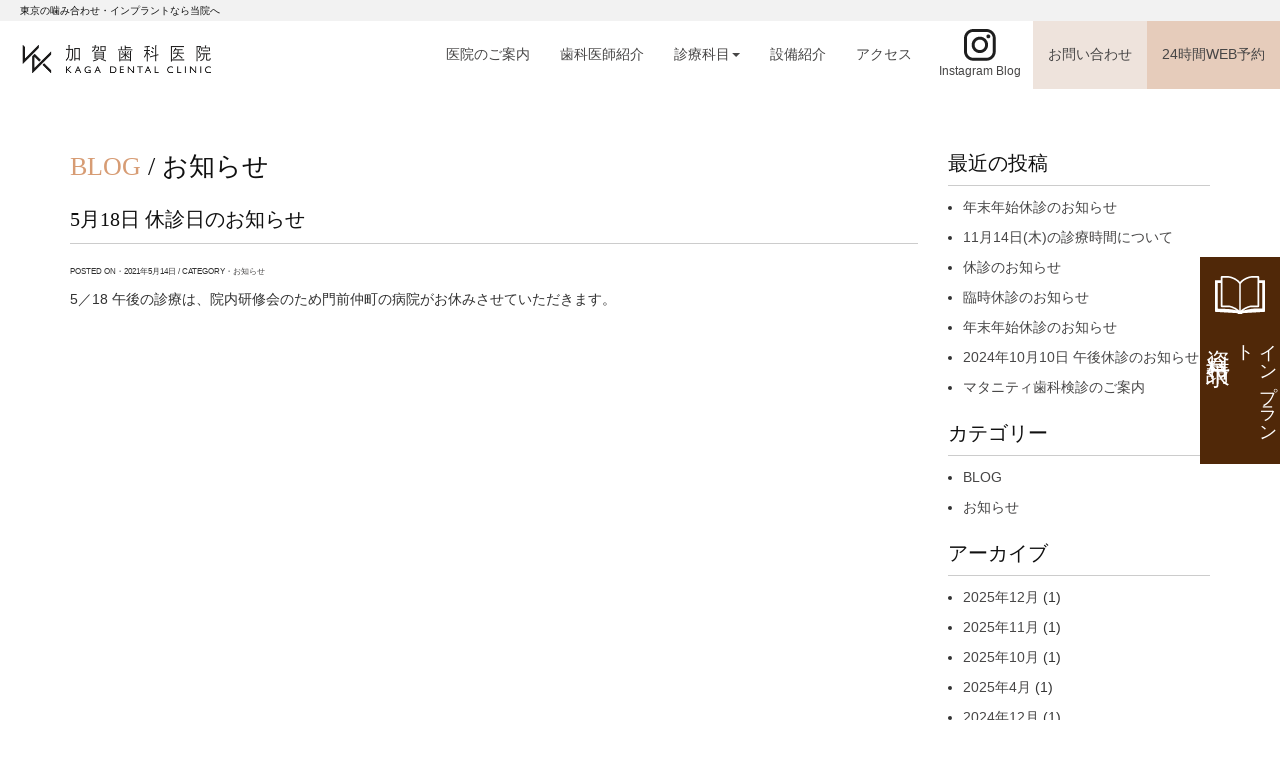

--- FILE ---
content_type: text/html; charset=UTF-8
request_url: https://kaga-dc.com/archives/1753
body_size: 10305
content:
<!DOCTYPE html>
<html lang="ja">
  <head>
    <meta charset="utf-8">

<!-- Google Tag Manager -->
<script>(function(w,d,s,l,i){w[l]=w[l]||[];w[l].push({'gtm.start':
new Date().getTime(),event:'gtm.js'});var f=d.getElementsByTagName(s)[0],
j=d.createElement(s),dl=l!='dataLayer'?'&l='+l:'';j.async=true;j.src=
'https://www.googletagmanager.com/gtm.js?id='+i+dl;f.parentNode.insertBefore(j,f);
})(window,document,'script','dataLayer','GTM-NVZWWX22');</script>
<!-- End Google Tag Manager -->

    <meta http-equiv="X-UA-Compatible" content="IE=edge">
    <meta name="viewport" content="width=device-width, initial-scale=1">
	     
	
		<!-- All in One SEO 4.5.9.2 - aioseo.com -->
		<title>5月18日 休診日のお知らせ | 門前仲町駅徒歩１分の歯医者 - 門前仲町 加賀歯科医院</title>
		<meta name="robots" content="max-image-preview:large" />
		<link rel="canonical" href="https://kaga-dc.com/archives/1753" />
		<meta name="generator" content="All in One SEO (AIOSEO) 4.5.9.2" />
		<meta property="og:locale" content="ja_JP" />
		<meta property="og:site_name" content="門前仲町駅徒歩１分の歯医者 - 門前仲町 加賀歯科医院 | 噛み合わせ治療・インプラント・矯正歯科の先進的な治療に特化した歯科医院です。" />
		<meta property="og:type" content="article" />
		<meta property="og:title" content="5月18日 休診日のお知らせ | 門前仲町駅徒歩１分の歯医者 - 門前仲町 加賀歯科医院" />
		<meta property="og:url" content="https://kaga-dc.com/archives/1753" />
		<meta property="article:published_time" content="2021-05-14T04:05:57+00:00" />
		<meta property="article:modified_time" content="2023-07-22T06:38:06+00:00" />
		<meta property="article:publisher" content="https://www.facebook.com/kagadc/" />
		<meta name="twitter:card" content="summary" />
		<meta name="twitter:title" content="5月18日 休診日のお知らせ | 門前仲町駅徒歩１分の歯医者 - 門前仲町 加賀歯科医院" />
		<meta name="google" content="nositelinkssearchbox" />
		<!-- All in One SEO -->

<link rel='stylesheet' id='wp-block-library-css' href='https://kaga-dc.com/wp/wp-includes/css/dist/block-library/style.min.css?ver=6.4.7' type='text/css' media='all' />
<style id='classic-theme-styles-inline-css' type='text/css'>
/*! This file is auto-generated */
.wp-block-button__link{color:#fff;background-color:#32373c;border-radius:9999px;box-shadow:none;text-decoration:none;padding:calc(.667em + 2px) calc(1.333em + 2px);font-size:1.125em}.wp-block-file__button{background:#32373c;color:#fff;text-decoration:none}
</style>
<style id='global-styles-inline-css' type='text/css'>
body{--wp--preset--color--black: #000000;--wp--preset--color--cyan-bluish-gray: #abb8c3;--wp--preset--color--white: #ffffff;--wp--preset--color--pale-pink: #f78da7;--wp--preset--color--vivid-red: #cf2e2e;--wp--preset--color--luminous-vivid-orange: #ff6900;--wp--preset--color--luminous-vivid-amber: #fcb900;--wp--preset--color--light-green-cyan: #7bdcb5;--wp--preset--color--vivid-green-cyan: #00d084;--wp--preset--color--pale-cyan-blue: #8ed1fc;--wp--preset--color--vivid-cyan-blue: #0693e3;--wp--preset--color--vivid-purple: #9b51e0;--wp--preset--gradient--vivid-cyan-blue-to-vivid-purple: linear-gradient(135deg,rgba(6,147,227,1) 0%,rgb(155,81,224) 100%);--wp--preset--gradient--light-green-cyan-to-vivid-green-cyan: linear-gradient(135deg,rgb(122,220,180) 0%,rgb(0,208,130) 100%);--wp--preset--gradient--luminous-vivid-amber-to-luminous-vivid-orange: linear-gradient(135deg,rgba(252,185,0,1) 0%,rgba(255,105,0,1) 100%);--wp--preset--gradient--luminous-vivid-orange-to-vivid-red: linear-gradient(135deg,rgba(255,105,0,1) 0%,rgb(207,46,46) 100%);--wp--preset--gradient--very-light-gray-to-cyan-bluish-gray: linear-gradient(135deg,rgb(238,238,238) 0%,rgb(169,184,195) 100%);--wp--preset--gradient--cool-to-warm-spectrum: linear-gradient(135deg,rgb(74,234,220) 0%,rgb(151,120,209) 20%,rgb(207,42,186) 40%,rgb(238,44,130) 60%,rgb(251,105,98) 80%,rgb(254,248,76) 100%);--wp--preset--gradient--blush-light-purple: linear-gradient(135deg,rgb(255,206,236) 0%,rgb(152,150,240) 100%);--wp--preset--gradient--blush-bordeaux: linear-gradient(135deg,rgb(254,205,165) 0%,rgb(254,45,45) 50%,rgb(107,0,62) 100%);--wp--preset--gradient--luminous-dusk: linear-gradient(135deg,rgb(255,203,112) 0%,rgb(199,81,192) 50%,rgb(65,88,208) 100%);--wp--preset--gradient--pale-ocean: linear-gradient(135deg,rgb(255,245,203) 0%,rgb(182,227,212) 50%,rgb(51,167,181) 100%);--wp--preset--gradient--electric-grass: linear-gradient(135deg,rgb(202,248,128) 0%,rgb(113,206,126) 100%);--wp--preset--gradient--midnight: linear-gradient(135deg,rgb(2,3,129) 0%,rgb(40,116,252) 100%);--wp--preset--font-size--small: 13px;--wp--preset--font-size--medium: 20px;--wp--preset--font-size--large: 36px;--wp--preset--font-size--x-large: 42px;--wp--preset--spacing--20: 0.44rem;--wp--preset--spacing--30: 0.67rem;--wp--preset--spacing--40: 1rem;--wp--preset--spacing--50: 1.5rem;--wp--preset--spacing--60: 2.25rem;--wp--preset--spacing--70: 3.38rem;--wp--preset--spacing--80: 5.06rem;--wp--preset--shadow--natural: 6px 6px 9px rgba(0, 0, 0, 0.2);--wp--preset--shadow--deep: 12px 12px 50px rgba(0, 0, 0, 0.4);--wp--preset--shadow--sharp: 6px 6px 0px rgba(0, 0, 0, 0.2);--wp--preset--shadow--outlined: 6px 6px 0px -3px rgba(255, 255, 255, 1), 6px 6px rgba(0, 0, 0, 1);--wp--preset--shadow--crisp: 6px 6px 0px rgba(0, 0, 0, 1);}:where(.is-layout-flex){gap: 0.5em;}:where(.is-layout-grid){gap: 0.5em;}body .is-layout-flow > .alignleft{float: left;margin-inline-start: 0;margin-inline-end: 2em;}body .is-layout-flow > .alignright{float: right;margin-inline-start: 2em;margin-inline-end: 0;}body .is-layout-flow > .aligncenter{margin-left: auto !important;margin-right: auto !important;}body .is-layout-constrained > .alignleft{float: left;margin-inline-start: 0;margin-inline-end: 2em;}body .is-layout-constrained > .alignright{float: right;margin-inline-start: 2em;margin-inline-end: 0;}body .is-layout-constrained > .aligncenter{margin-left: auto !important;margin-right: auto !important;}body .is-layout-constrained > :where(:not(.alignleft):not(.alignright):not(.alignfull)){max-width: var(--wp--style--global--content-size);margin-left: auto !important;margin-right: auto !important;}body .is-layout-constrained > .alignwide{max-width: var(--wp--style--global--wide-size);}body .is-layout-flex{display: flex;}body .is-layout-flex{flex-wrap: wrap;align-items: center;}body .is-layout-flex > *{margin: 0;}body .is-layout-grid{display: grid;}body .is-layout-grid > *{margin: 0;}:where(.wp-block-columns.is-layout-flex){gap: 2em;}:where(.wp-block-columns.is-layout-grid){gap: 2em;}:where(.wp-block-post-template.is-layout-flex){gap: 1.25em;}:where(.wp-block-post-template.is-layout-grid){gap: 1.25em;}.has-black-color{color: var(--wp--preset--color--black) !important;}.has-cyan-bluish-gray-color{color: var(--wp--preset--color--cyan-bluish-gray) !important;}.has-white-color{color: var(--wp--preset--color--white) !important;}.has-pale-pink-color{color: var(--wp--preset--color--pale-pink) !important;}.has-vivid-red-color{color: var(--wp--preset--color--vivid-red) !important;}.has-luminous-vivid-orange-color{color: var(--wp--preset--color--luminous-vivid-orange) !important;}.has-luminous-vivid-amber-color{color: var(--wp--preset--color--luminous-vivid-amber) !important;}.has-light-green-cyan-color{color: var(--wp--preset--color--light-green-cyan) !important;}.has-vivid-green-cyan-color{color: var(--wp--preset--color--vivid-green-cyan) !important;}.has-pale-cyan-blue-color{color: var(--wp--preset--color--pale-cyan-blue) !important;}.has-vivid-cyan-blue-color{color: var(--wp--preset--color--vivid-cyan-blue) !important;}.has-vivid-purple-color{color: var(--wp--preset--color--vivid-purple) !important;}.has-black-background-color{background-color: var(--wp--preset--color--black) !important;}.has-cyan-bluish-gray-background-color{background-color: var(--wp--preset--color--cyan-bluish-gray) !important;}.has-white-background-color{background-color: var(--wp--preset--color--white) !important;}.has-pale-pink-background-color{background-color: var(--wp--preset--color--pale-pink) !important;}.has-vivid-red-background-color{background-color: var(--wp--preset--color--vivid-red) !important;}.has-luminous-vivid-orange-background-color{background-color: var(--wp--preset--color--luminous-vivid-orange) !important;}.has-luminous-vivid-amber-background-color{background-color: var(--wp--preset--color--luminous-vivid-amber) !important;}.has-light-green-cyan-background-color{background-color: var(--wp--preset--color--light-green-cyan) !important;}.has-vivid-green-cyan-background-color{background-color: var(--wp--preset--color--vivid-green-cyan) !important;}.has-pale-cyan-blue-background-color{background-color: var(--wp--preset--color--pale-cyan-blue) !important;}.has-vivid-cyan-blue-background-color{background-color: var(--wp--preset--color--vivid-cyan-blue) !important;}.has-vivid-purple-background-color{background-color: var(--wp--preset--color--vivid-purple) !important;}.has-black-border-color{border-color: var(--wp--preset--color--black) !important;}.has-cyan-bluish-gray-border-color{border-color: var(--wp--preset--color--cyan-bluish-gray) !important;}.has-white-border-color{border-color: var(--wp--preset--color--white) !important;}.has-pale-pink-border-color{border-color: var(--wp--preset--color--pale-pink) !important;}.has-vivid-red-border-color{border-color: var(--wp--preset--color--vivid-red) !important;}.has-luminous-vivid-orange-border-color{border-color: var(--wp--preset--color--luminous-vivid-orange) !important;}.has-luminous-vivid-amber-border-color{border-color: var(--wp--preset--color--luminous-vivid-amber) !important;}.has-light-green-cyan-border-color{border-color: var(--wp--preset--color--light-green-cyan) !important;}.has-vivid-green-cyan-border-color{border-color: var(--wp--preset--color--vivid-green-cyan) !important;}.has-pale-cyan-blue-border-color{border-color: var(--wp--preset--color--pale-cyan-blue) !important;}.has-vivid-cyan-blue-border-color{border-color: var(--wp--preset--color--vivid-cyan-blue) !important;}.has-vivid-purple-border-color{border-color: var(--wp--preset--color--vivid-purple) !important;}.has-vivid-cyan-blue-to-vivid-purple-gradient-background{background: var(--wp--preset--gradient--vivid-cyan-blue-to-vivid-purple) !important;}.has-light-green-cyan-to-vivid-green-cyan-gradient-background{background: var(--wp--preset--gradient--light-green-cyan-to-vivid-green-cyan) !important;}.has-luminous-vivid-amber-to-luminous-vivid-orange-gradient-background{background: var(--wp--preset--gradient--luminous-vivid-amber-to-luminous-vivid-orange) !important;}.has-luminous-vivid-orange-to-vivid-red-gradient-background{background: var(--wp--preset--gradient--luminous-vivid-orange-to-vivid-red) !important;}.has-very-light-gray-to-cyan-bluish-gray-gradient-background{background: var(--wp--preset--gradient--very-light-gray-to-cyan-bluish-gray) !important;}.has-cool-to-warm-spectrum-gradient-background{background: var(--wp--preset--gradient--cool-to-warm-spectrum) !important;}.has-blush-light-purple-gradient-background{background: var(--wp--preset--gradient--blush-light-purple) !important;}.has-blush-bordeaux-gradient-background{background: var(--wp--preset--gradient--blush-bordeaux) !important;}.has-luminous-dusk-gradient-background{background: var(--wp--preset--gradient--luminous-dusk) !important;}.has-pale-ocean-gradient-background{background: var(--wp--preset--gradient--pale-ocean) !important;}.has-electric-grass-gradient-background{background: var(--wp--preset--gradient--electric-grass) !important;}.has-midnight-gradient-background{background: var(--wp--preset--gradient--midnight) !important;}.has-small-font-size{font-size: var(--wp--preset--font-size--small) !important;}.has-medium-font-size{font-size: var(--wp--preset--font-size--medium) !important;}.has-large-font-size{font-size: var(--wp--preset--font-size--large) !important;}.has-x-large-font-size{font-size: var(--wp--preset--font-size--x-large) !important;}
.wp-block-navigation a:where(:not(.wp-element-button)){color: inherit;}
:where(.wp-block-post-template.is-layout-flex){gap: 1.25em;}:where(.wp-block-post-template.is-layout-grid){gap: 1.25em;}
:where(.wp-block-columns.is-layout-flex){gap: 2em;}:where(.wp-block-columns.is-layout-grid){gap: 2em;}
.wp-block-pullquote{font-size: 1.5em;line-height: 1.6;}
</style>
<link rel='stylesheet' id='contact-form-7-css' href='https://kaga-dc.com/wp/wp-content/plugins/contact-form-7/includes/css/styles.css?ver=5.9.3' type='text/css' media='all' />
<link rel='stylesheet' id='wp-pagenavi-css' href='https://kaga-dc.com/wp/wp-content/plugins/wp-pagenavi/pagenavi-css.css?ver=2.70' type='text/css' media='all' />
    <link rel="icon" href="https://kaga-dc.com/wp/wp-content/themes/Simplism/images/favicon.ico">

    <!-- Bootstrap core CSS -->
    <link href="https://kaga-dc.com/wp/wp-content/themes/Simplism/dist/css/bootstrap.css" rel="stylesheet">
    <link href="https://kaga-dc.com/wp/wp-content/themes/Simplism/style.css?v=1.0.8" rel="stylesheet">
    <link rel="stylesheet" href="https://kaga-dc.com/wp/wp-content/themes/Simplism/assets/css/font-awesome/css/font-awesome.min.css">
 
<!-- Global site tag (gtag.js) - Google Analytics -->
<script async src="https://www.googletagmanager.com/gtag/js?id=UA-123985293-1"></script>
<script>
  window.dataLayer = window.dataLayer || [];
  function gtag(){dataLayer.push(arguments);}
  gtag('js', new Date());

  gtag('config', 'UA-123985293-1');
</script>
<!-- Google tag (gtag.js) -->
<script async src="https://www.googletagmanager.com/gtag/js?id=G-0H98MLTRTF"></script>
<script>
  window.dataLayer = window.dataLayer || [];
  function gtag(){dataLayer.push(arguments);}
  gtag('js', new Date());

  gtag('config', 'G-0H98MLTRTF');
</script>

<!-- Google tag (gtag.js) -->
<script async src="https://www.googletagmanager.com/gtag/js?id=AW-11107133912"></script>
<script>
  window.dataLayer = window.dataLayer || [];
  function gtag(){dataLayer.push(arguments);}
  gtag('js', new Date());

  gtag('config', 'AW-11107133912');
</script>	 

<!-- 電話予約 conversion -->
<script>
  gtag('config', 'AW-11107133912/YAoqCL-Xt_oDENjTpbAp', {
    'phone_conversion_number': '03-6240-3300'
  });
</script>
<!-- WEB予約 conversion -->	  
<script>
function gtag_report_conversion(url) {
var callback = function () {
if (typeof(url) != 'undefined') {
window.location = url;
}
};
gtag('event', 'conversion', {
'send_to': 'AW-11107133912/NmjKCIv4qY8YENjTpbAp',
'event_callback': callback
});
return false;
}
</script>
<!-- Event snippet for お問い合わせ (1) conversion page -->
<script>
  document.addEventListener( 'wpcf7mailsent', function( event ) {
    gtag('event', 'submit', {
      'eventCategory': 'Form',
      'eventLabel': 'Contact Form'
    });
  }, false );
</script>

<style>
a.sp__menu-web, a.sp__menu-tel {
    display: none;
}
@media screen and (max-width: 767px) {
  .navbar-header {
      display: flex;
      flex-direction: row-reverse;
      align-items: center;
  }
  .navbar-header .sublogo {
      display: block;
      width: 200px;
  }
  div.sublogo img {
      width: 100%;
      height: auto;
  }
  .head_contentBg {
      margin-top: 77px;
  }
    .navbar-header-list {
          display: flex;
          flex-direction: row-reverse;
          align-items: flex-start;
          justify-content: flex-end;
          width: 168px;
          margin-left: auto !important;
    }
    .navbar-toggle {
        background: #fff;
        width: 56px;
        height: 56px;
        margin: 0 0 0 !important;
        padding: 0 !important;
        border-radius: 0;
        display: flex;
        flex-direction: column;
        align-items: center;
        justify-content: center;
    }
    .navbar-toggle::after {
        content: "MENU";
        font-size: 8px;
        padding-top: 5px;
    }
    a.sp__menu-web {
        display: flex;
        background: #502808;
        width: 56px;
        height: 56px;
        flex-flow: column;
        align-items: center;
        justify-content: center;
        margin: 0 0 0 auto !important;
    }
    a.sp__menu-web .sp__menu-text {
        font-size: 8px;
        padding-top: 5px;
        color: #fff;
    }
    a.sp__menu-web {
        display: flex;
        background: #502808;
        width: 56px;
        height: 56px;
        flex-flow: column;
        align-items: center;
        justify-content: center;
        margin: 0 0 0 auto !important;
    }
    a.sp__menu-web img {
        width: 26px;
        height: auto;
    }
    a.sp__menu-web .sp__menu-text {
        font-size: 8px;
        padding-top: 5px;
        color: #fff;
    }
    a.sp__menu-tel {
        display: flex;
        background: #E6CCBB;
        width: 56px;
        height: 56px;
        flex-flow: column;
        align-items: center;
        justify-content: center;
        margin: 0 0 0 auto !important;
    }
    a.sp__menu-tel img {
        width: 16px;
        height: auto;
    }
    a.sp__menu-tel .sp__menu-text {
        font-size: 8px;
        padding-top: 5px;
        color: #502808;
    }
    .navbar-fixed-top .navbar-collapse, .navbar-fixed-bottom .navbar-collapse {
        max-height: 470px;
    }
    .col-sm-8 iframe, .col-sm-12 iframe {
      width: 100%;
    }
    .col-sm-12 picture {
        margin: auto;
        width: calc(100% - 32px);
        display: block;
    }
}

@media screen and (min-width: 992px) {
    .sp__menu-req {
      display: none !important;
    }
}
</style>
<!-- Google tag (gtag.js) -->
<script async src="https://www.googletagmanager.com/gtag/js?id=AW-853650044">
</script>
<script>
  window.dataLayer = window.dataLayer || [];
  function gtag(){dataLayer.push(arguments);}
  gtag('js', new Date());

  gtag('config', 'AW-853650044');
</script>
  </head>
<body id="wrap">
<!-- Google Tag Manager (noscript) -->
<noscript><iframe src="https://www.googletagmanager.com/ns.html?id=GTM-NVZWWX22"
height="0" width="0" style="display:none;visibility:hidden"></iframe></noscript>
<!-- End Google Tag Manager (noscript) -->
<header>
<nav class="navbar navbar-fixed-top">
<h1 class="subHead">東京の噛み合わせ・インプラントなら当院へ</h1>
          <div class="container-fluid"> 
            <div class="navbar-header">
              <div class="navbar-header-list">
                <button type="button" class="navbar-toggle collapsednavbar-toggler-right" data-toggle="collapse" data-target="#navbar" aria-expanded="false" aria-controls="navbar">
                  <span class="sr-only">Toggle navigation</span>
                  <span class="icon-bar"></span>
                  <span class="icon-bar"></span>
                  <span class="icon-bar"></span>
                </button>
                <a href="https://ssl.haisha-yoyaku.jp/x9564144/login/serviceAppoint/index?SITE_CODE=hp" target="_blank" rel="nofollow noopener" class="sp__menu-web">
                  <img src="/images/sp-menu-web.svg" alt="WEB予約">
                  <span class="sp__menu-text">WEB予約</span>
                </a>
                <a href="tel:03-6240-3300" class="sp__menu-tel">
                  <img src="/images/sp-menu-tel.svg" alt="電話">
                  <span class="sp__menu-text">電話</span>
                </a>
              </div>
				<div class="sublogo"><a href="/"><img src="https://kaga-dc.com/wp/wp-content/themes/Simplism/images/sub_rogo.png" alt="門前仲町 加賀歯科医院"></a>
				</div> 
            </div>
           <div id="navbar" class="navbar-collapse collapse">
  <ul class="nav navbar-nav navbar-right">
          <li><a href="/clinicinfo">医院のご案内</a></li>
			<li><a href="/doctor/">歯科医師紹介</a></li>
          <li class="dropdown">
            <a href="#" class="dropdown-toggle" data-toggle="dropdown" role="button" aria-haspopup="true" aria-expanded="false">診療科目<span class="caret"></span></a>
            <ul class="dropdown-menu">      
              <li><a href="/medical/mentenance/">歯のメンテナンス</a></li>
			<li><a href="/medical/engagement/">噛み合わせ治療</a></li>
				<li><a href="/medical/root-canal-treatment/">精密根管治療</a></li>
			<li><a href="/medical/implant/">インプラント</a></li>
				<!--<li><a href="/medical/all-on-4">オールオン４インプラント</a></li>-->
				<li><a href="/shoheki_lp/">掌蹠膿疱症・難治性皮膚炎</a></li>
			<li><a href="/medical/cosmetic_d/">審美歯科</a></li>
			<li><a href="/medical/cosmetic_d/#whitening">ホワイトニング</a></li>
			<li><a href="/medical/orthodontic/">矯正歯科</a></li>
			<li><a href="/medical/general/">一般歯科</a></li>
			<li><a href="/medical/general/#children">小児歯科</a></li>
            </ul>
          </li>
			<li class="dropout"><a href="/clinicinfo/#facility">設備紹介</a></li>
			 <li><a href="/access/">アクセス</a></li>
       <li class="insta__blog-nav"><a href="/instagram-blog/">Instagram Blog</a></li>
	  <li class="inquire"><a href="/contact/">お問い合わせ</a></li>
	    <li class="webreserve"><a onclick="return gtag_report_conversion('https://ssl.haisha-yoyaku.jp/x9564144/login/serviceAppoint/index?SITE_CODE=hp');"
    href="https://ssl.haisha-yoyaku.jp/x9564144/login/serviceAppoint/index?SITE_CODE=hp" target="_blank" rel="noopener noreferrer">24時間WEB予約</a></li>
    <li class="inquire sp__menu-req"><a href="/request/form.html">インプラント資料請求</a></li>
        </ul>
            </div><!--/.nav-collapse -->
            </div>
        </nav>
 </header>       <main class="pt70">
<div class="container">
<div class="row">
	<div class="breadcrumb hidden-xs">
<li><a href="https://kaga-dc.com" >HOME</a></li><li><a href="https://kaga-dc.com/archives/category/news">お知らせ</a></li><li>5月18日 休診日のお知らせ</li></div>
<div class="col-xs-12 col-sm-9">
<section>
<h2 class="BlogtitleH2"><span>BLOG</span> / お知らせ</h2>	

<article>
<h3 class="Blogtitle">5月18日 休診日のお知らせ</h3>
<p class="mb20"></p>
<p class="data small">POSTED ON・2021年5月14日 / CATEGORY・<a href="https://kaga-dc.com/archives/category/news" rel="category tag">お知らせ</a></p>

<p>5／18 午後の診療は、院内研修会のため門前仲町の病院がお休みさせていただきます。</p>

</article>
       </section>  
</div><!--/.col-xs-12.col-sm-9-->

<div class="col-xs-12 col-sm-3 " id="sidebar">

		<div class="list-group">
		<h3>最近の投稿</h3>
		<ul>
											<li>
					<a href="https://kaga-dc.com/archives/65481">年末年始休診のお知らせ</a>
									</li>
											<li>
					<a href="https://kaga-dc.com/archives/65448">11月14日(木)の診療時間について</a>
									</li>
											<li>
					<a href="https://kaga-dc.com/archives/65438">休診のお知らせ</a>
									</li>
											<li>
					<a href="https://kaga-dc.com/archives/65282">臨時休診のお知らせ</a>
									</li>
											<li>
					<a href="https://kaga-dc.com/archives/65103">年末年始休診のお知らせ</a>
									</li>
											<li>
					<a href="https://kaga-dc.com/archives/65002">2024年10月10日 午後休診のお知らせ</a>
									</li>
											<li>
					<a href="https://kaga-dc.com/archives/64989">マタニティ歯科検診のご案内</a>
									</li>
					</ul>

		</div><div class="list-group"><h3>カテゴリー</h3>
			<ul>
					<li class="cat-item cat-item-1"><a href="https://kaga-dc.com/archives/category/blog">BLOG</a>
</li>
	<li class="cat-item cat-item-2"><a href="https://kaga-dc.com/archives/category/news">お知らせ</a>
</li>
			</ul>

			</div><div class="list-group"><h3>アーカイブ</h3>
			<ul>
					<li><a href='https://kaga-dc.com/archives/date/2025/12'>2025年12月</a>&nbsp;(1)</li>
	<li><a href='https://kaga-dc.com/archives/date/2025/11'>2025年11月</a>&nbsp;(1)</li>
	<li><a href='https://kaga-dc.com/archives/date/2025/10'>2025年10月</a>&nbsp;(1)</li>
	<li><a href='https://kaga-dc.com/archives/date/2025/04'>2025年4月</a>&nbsp;(1)</li>
	<li><a href='https://kaga-dc.com/archives/date/2024/12'>2024年12月</a>&nbsp;(1)</li>
	<li><a href='https://kaga-dc.com/archives/date/2024/10'>2024年10月</a>&nbsp;(1)</li>
	<li><a href='https://kaga-dc.com/archives/date/2024/09'>2024年9月</a>&nbsp;(1)</li>
	<li><a href='https://kaga-dc.com/archives/date/2024/07'>2024年7月</a>&nbsp;(1)</li>
	<li><a href='https://kaga-dc.com/archives/date/2024/01'>2024年1月</a>&nbsp;(1)</li>
	<li><a href='https://kaga-dc.com/archives/date/2023/07'>2023年7月</a>&nbsp;(4)</li>
	<li><a href='https://kaga-dc.com/archives/date/2022/08'>2022年8月</a>&nbsp;(1)</li>
	<li><a href='https://kaga-dc.com/archives/date/2022/07'>2022年7月</a>&nbsp;(1)</li>
	<li><a href='https://kaga-dc.com/archives/date/2021/12'>2021年12月</a>&nbsp;(2)</li>
	<li><a href='https://kaga-dc.com/archives/date/2021/11'>2021年11月</a>&nbsp;(1)</li>
	<li><a href='https://kaga-dc.com/archives/date/2021/06'>2021年6月</a>&nbsp;(2)</li>
	<li><a href='https://kaga-dc.com/archives/date/2021/05'>2021年5月</a>&nbsp;(1)</li>
	<li><a href='https://kaga-dc.com/archives/date/2020/12'>2020年12月</a>&nbsp;(1)</li>
	<li><a href='https://kaga-dc.com/archives/date/2020/04'>2020年4月</a>&nbsp;(1)</li>
	<li><a href='https://kaga-dc.com/archives/date/2019/10'>2019年10月</a>&nbsp;(1)</li>
	<li><a href='https://kaga-dc.com/archives/date/2018/12'>2018年12月</a>&nbsp;(1)</li>
	<li><a href='https://kaga-dc.com/archives/date/2018/10'>2018年10月</a>&nbsp;(1)</li>
	<li><a href='https://kaga-dc.com/archives/date/2018/08'>2018年8月</a>&nbsp;(3)</li>
	<li><a href='https://kaga-dc.com/archives/date/2018/07'>2018年7月</a>&nbsp;(1)</li>
			</ul>

			</div><div class="list-group"><div id="calendar_wrap" class="calendar_wrap"><table id="wp-calendar" class="wp-calendar-table">
	<caption>2026年1月</caption>
	<thead>
	<tr>
		<th scope="col" title="月曜日">月</th>
		<th scope="col" title="火曜日">火</th>
		<th scope="col" title="水曜日">水</th>
		<th scope="col" title="木曜日">木</th>
		<th scope="col" title="金曜日">金</th>
		<th scope="col" title="土曜日">土</th>
		<th scope="col" title="日曜日">日</th>
	</tr>
	</thead>
	<tbody>
	<tr>
		<td colspan="3" class="pad">&nbsp;</td><td>1</td><td>2</td><td>3</td><td>4</td>
	</tr>
	<tr>
		<td>5</td><td>6</td><td>7</td><td>8</td><td>9</td><td>10</td><td>11</td>
	</tr>
	<tr>
		<td>12</td><td>13</td><td>14</td><td>15</td><td>16</td><td>17</td><td>18</td>
	</tr>
	<tr>
		<td>19</td><td>20</td><td id="today">21</td><td>22</td><td>23</td><td>24</td><td>25</td>
	</tr>
	<tr>
		<td>26</td><td>27</td><td>28</td><td>29</td><td>30</td><td>31</td>
		<td class="pad" colspan="1">&nbsp;</td>
	</tr>
	</tbody>
	</table><nav aria-label="前と次の月" class="wp-calendar-nav">
		<span class="wp-calendar-nav-prev"><a href="https://kaga-dc.com/archives/date/2025/12">&laquo; 12月</a></span>
		<span class="pad">&nbsp;</span>
		<span class="wp-calendar-nav-next">&nbsp;</span>
	</nav></div></div><div class="widget_text list-group"><div class="textwidget custom-html-widget"><img src="http://kaga-dc.com/wp/wp-content/themes/Simplism/images/footer_rogo.png" class="footer_rogo" alt="加賀歯科医院">
<p>〒135-0047 東京都江東区富岡１丁目５−５<br>
東京メトロ東西線、都営大江戸線 門前仲町駅徒歩1分</p>
<img src="http://kaga-dc.com/wp/wp-content/themes/Simplism/images/footer_img.png" class="footer_rogo mb10" alt="各種保険診療/新患・急患随時受付">
<p class="foot_medical">
一般歯科・メンテナンス・噛み合わせ治療・インプラント・審美歯科・矯正歯科・口腔外科・小児歯科
</p>
<div class="row">
<div class="col-sm-6 telBox">
	
<a href="tel:03-6240-3300">
<dl>
<dt>電話での診療予約</dt>
<dd><i class="fa fa-phone" aria-hidden="true"></i> 03-6240-3300</dd></dl></a>
</div>
<div class="col-sm-6 webBox">
<a href="https://ssl.haisha-yoyaku.jp/x9564144/login/serviceAppoint/index?SITE_CODE=hp" target="_blank" rel="noopener">
<dl>
<dt>24時間WEB予約</dt>
	<dd><i class="fa fa-laptop" aria-hidden="true"></i> 診療予約はこちら</dd></dl></a>
</div>
	</div>

<table class="table table-striped" id="times">
<thead>
<tr>
<th>診療時間</th>
<th>月</th>
<th>火</th>
<th>水</th>
<th>木</th>
<th>金</th>
<th class="Saturday">土</th>
<th class="Sunday">日</th>
</tr>
</thead>
<tbody>
<tr>
<td>9:00～13:00</td>
<td>○</td>
<td>○</td>
<td>○</td>
<td>○</td>
<td>○</td>
<td>○</td>
<td>◎</td>
</tr>
<tr>
<td>14:30～19:00</td>
<td>○</td>
<td>○</td>
<td>○</td>
<td>○</td>
<td>○</td>
<td>○</td>
<td>◎</td>
</tr>
</tbody>
</table>

<p>日曜日のみ 10:00〜17:00<br>
<span class="Sunday">休診日：祝日のみ</span></p>
</div></div><div class="sideBar"><div class="menu-menu-1-container"><ul id="menu-menu-1" class="menu"><li id="menu-item-132" class="menu-item menu-item-type-post_type menu-item-object-page menu-item-132"><a href="https://kaga-dc.com/clinicinfo">医院のご案内</a></li>
<li id="menu-item-133" class="menu-item menu-item-type-post_type menu-item-object-page menu-item-133"><a href="https://kaga-dc.com/doctor">歯科医師・歯科技工士紹介</a></li>
<li id="menu-item-384" class="menu-item menu-item-type-post_type menu-item-object-page menu-item-384"><a href="https://kaga-dc.com/medical/engagement">矯正では無い噛み合わせ治療</a></li>
<li id="menu-item-383" class="menu-item menu-item-type-post_type menu-item-object-page menu-item-383"><a href="https://kaga-dc.com/medical/mentenance">歯のメインテナンス</a></li>
<li id="menu-item-2054" class="menu-item menu-item-type-post_type menu-item-object-page menu-item-2054"><a href="https://kaga-dc.com/medical/root-canal-treatment">精密根管治療</a></li>
<li id="menu-item-385" class="menu-item menu-item-type-post_type menu-item-object-page menu-item-385"><a href="https://kaga-dc.com/medical/implant">インプラント</a></li>
<li id="menu-item-382" class="menu-item menu-item-type-post_type menu-item-object-page menu-item-382"><a href="https://kaga-dc.com/medical/orthodontic">子ども・大人の矯正治療（マウスピース矯正）</a></li>
<li id="menu-item-131" class="menu-item menu-item-type-post_type menu-item-object-page menu-item-131"><a href="https://kaga-dc.com/medical/general">一般治療</a></li>
<li id="menu-item-386" class="menu-item menu-item-type-post_type menu-item-object-page menu-item-386"><a href="https://kaga-dc.com/medical/general">小児歯科</a></li>
<li id="menu-item-381" class="menu-item menu-item-type-post_type menu-item-object-page menu-item-381"><a href="https://kaga-dc.com/medical/cosmetic_d">審美歯科</a></li>
<li id="menu-item-1247" class="menu-item menu-item-type-custom menu-item-object-custom menu-item-1247"><a href="/cosmetic_d/#whitening">ホワイトニング</a></li>
<li id="menu-item-1465" class="menu-item menu-item-type-custom menu-item-object-custom menu-item-1465"><a href="/shoheki_lp/">掌蹠膿疱症・難治性皮膚炎で悩まれている方へ</a></li>
<li id="menu-item-130" class="menu-item menu-item-type-post_type menu-item-object-page menu-item-130"><a href="https://kaga-dc.com/access">アクセス</a></li>
<li id="menu-item-10721" class="menu-item menu-item-type-post_type menu-item-object-page menu-item-10721"><a href="https://kaga-dc.com/contact">お問い合わせ</a></li>
</ul></div></div></div><!-- #sidebar -->
</div><!-- . row -->
</div><!-- .container -->
</main>
<!-- FOOTER -->
      <footer>
      <div class="container">
		<div class="row"> 
      <div class="col-md-6">
<img src="/wp/wp-content/themes/Simplism/images/footer_rogo.png" class="footer_rogo" alt="門前仲町 加賀歯科医院">
<p>〒135-0047 東京都江東区富岡１丁目５−５<br>
東京メトロ東西線、都営大江戸線 門前仲町駅徒歩1分</p>
<img src="/wp/wp-content/themes/Simplism/images/footer_img.png" class="footer_rogo mb10" alt="各種保険診療/新患・急患随時受付">
<p class="foot_medical">
一般歯科・メンテナンス・噛み合わせ治療・インプラント・審美歯科・矯正歯科・口腔外科・小児歯科
</p>
<div class="row">
<div class="col-sm-6 telBox">
<a  href="tel:03-6240-3300">	
<dl>
<dt>電話での診療予約</dt>
<dd><i class="fa fa-phone" aria-hidden="true"></i> 03-6240-3300</dd></dl></a>
</div>
<div class="col-sm-6 webBox">
    <a onclick="return gtag_report_conversion('https://ssl.haisha-yoyaku.jp/x9564144/login/serviceAppoint/index?SITE_CODE=hp');"
    href="https://ssl.haisha-yoyaku.jp/x9564144/login/serviceAppoint/index?SITE_CODE=hp" target="_blank" rel="noreferrer">
<dl>
<dt>24時間WEB予約</dt>
	<dd><i class="fa fa-laptop" aria-hidden="true"></i> 診療予約はこちら</dd></dl></a>
</div>
	</div>

<table class="table table-striped" id="times">
<thead>
<tr>
<th>診療時間</th>
<th>月</th>
<th>火</th>
<th>水</th>
<th>木</th>
<th>金</th>
<th class="Saturday">土</th>
<th class="Sunday">日</th>
</tr>
</thead>
<tbody>
<tr>
<td>9:00～13:00</td>
<td>○</td>
<td>○</td>
<td>○</td>
<td>○</td>
<td>○</td>
<td>○</td>
<td>◎</td>
</tr>
<tr>
<td>14:30～19:00</td>
<td>○</td>
<td>○</td>
<td>○</td>
<td>○</td>
<td>○</td>
<td>○</td>
<td>◎</td>
</tr>
</tbody>
</table>

<p>日曜日のみ 10:00〜17:00<br>
<span class="Sunday">休診日：祝日のみ</span></p>

      </div>
      <div class="col-md-6 hidden-xs">
      <style>
.g__map-area {
  position: relative;
}
.g__map-area-link {
    position: absolute;
    width: 42px;
    height: 46px;
    display: block;
    top: 19px;
    left: 236px;
}
@media screen and (max-width: 499px) {
  .g__map-area-link {
      display: none !important;
  }
}
</style>
<div class="g__map-area">
  <a href="https://maps.google.com/maps/dir//%E5%8A%A0%E8%B3%80%E6%AD%AF%E7%A7%91%E5%8C%BB%E9%99%A2+%E3%80%92135-0047+%E6%9D%B1%E4%BA%AC%E9%83%BD%E6%B1%9F%E6%9D%B1%E5%8C%BA%E5%AF%8C%E5%B2%A1%EF%BC%91%E4%B8%81%E7%9B%AE%EF%BC%95%E2%88%92%EF%BC%95+Nsb%E3%83%93%E3%83%AB+1f/@35.6709375,139.7977383,18z/data=!4m5!4m4!1m0!1m2!1m1!1s0x601889fcf2b9af81:0x1ad1b5d34c2cb18" target="_blank" rel="nofollow noopener" class="g__map-area-link"></a>
 
  <iframe src="https://www.google.com/maps/embed?pb=!1m14!1m8!1m3!1d12964.996895463151!2d139.7977029!3d35.6708649!3m2!1i1024!2i768!4f13.1!3m3!1m2!1s0x601889fcf2b9af81%3A0x1ad1b5d34c2cb18!2zwqXliqDos4Dmra_np5HljLvpmaI!5e0!3m2!1sja!2sjp!4v1689035947564!5m2!1sja!2sjp" width="100%" height="400" style="border:0;" allowfullscreen="" loading="lazy" referrerpolicy="no-referrer-when-downgrade"></iframe>
</div>
      </div>      

        </div>
          </div><!-- /.container -->
      </footer>

<style>
    #rightside__bnr02 {
        display: none;
    }

    @media screen and (min-width: 768px) {
        /*rightside__bnr*/
        #rightside__bnr {
            font-size: 24px;
            line-height: 1.3;
            display: flex;
            align-items: flex-start;
            justify-content: center;
            flex-direction: column;
            position: fixed;
            transform: translate(0, -50%);
            top: 50%;
            right: -80px;
            background-color: rgba(26, 41, 77, 1);
            color: #fff;
            z-index: 999;
            width: 80px;
            height: 207px;
            padding-top: 64px;
            writing-mode: vertical-rl;
            transition: ease all 0.5s;
        }
        #rightside__bnr02 {
            font-size: 24px;
            line-height: 1.3;
            display: flex;
            align-items: flex-start;
            justify-content: center;
            flex-direction: column;
            position: fixed;
            transform: translate(0, -50%);
            top: 50%;
            right: -80px;
            background-color: #502808;
            color: #fff;
            z-index: 999;
            width: 80px;
            letter-spacing: 0.2em;
            font-family: 游明朝, YuMincho, "Hiragino Mincho ProN", "MS P明朝", serif;
            text-decoration: none;
            height: 207px;
            padding-top: 74px;
            writing-mode: vertical-rl;
            transition: ease all 0.5s;
        }
        #rightside__bnr02::before {
            content: "";
            position: absolute;
            transform: translate(-50%, 0);
            top: 13px;
            background: url(/images/cta-blue-icon.svg) no-repeat;
            width: 50px;
            height: 50px;
            left: 50%;
            background-size: 100%;
        }

        #rightside__bnr:hover {
            background-color: rgba(26, 41, 77, 1);
            background-color: linear-gradient(90deg, rgba(152, 127, 85, 1) 0%, rgba(163, 138, 91, 1) 100%);
            opacity: 1;
        }
        #rightside__bnr02:hover {
            background-color: 502808;
            opacity: 1;
        }

        #rightside__bnr.fix__mimitab {
            right: 0;
        }
        #rightside__bnr02.fix__mimitab {
            right: 0;
        }

        #rightside__bnr:hover {
            transform: scale(1.06) translate(5px, -50%);
            right: 8px;
        }
        #rightside__bnr02:hover {
            transform: scale(1.06) translate(5px, -50%);
            right: 8px;
        }

        .rightside__bnr-small {
            display: block;
            font-size: 0.74em;
            letter-spacing: 0.02em;
            margin: 0.1rem 0 0;
            height: 6.2em;
            color: #fff;
        }

        .rightside__bnr-num {
            writing-mode: horizontal-tb;
            line-height: 1;
            letter-spacing: -0.06em;
            vertical-align: -0.04em;
        }
    }
</style>
<a href="/request/form.html" id="rightside__bnr02" class="u__serif rightside__bnr fix__mimitab">
    <span class="rightside__bnr-small u__serif">インプラント</span>
    資料請求
</a>


<div class="copylight"> &copy; 2022 KAGA DENTAL CLINIC.<a href="https://kaga-dc.com/facility-standards-list">届出施設基準一覧</a></div>
<p id="page-top"><a href="#wrap"><i class="fa fa-chevron-circle-up" aria-hidden="true"></i></a></p>

    <!-- Bootstrap core JavaScript
    ================================================== -->
    <!-- Placed at the end of the document so the pages load faster -->
  
    <script src="https://ajax.googleapis.com/ajax/libs/jquery/1.12.4/jquery.min.js"></script>
    <script src="https://kaga-dc.com/wp/wp-content/themes/Simplism/dist/js/bootstrap.min.js"></script>
<script type="text/javascript" src="https://kaga-dc.com/wp/wp-content/themes/Simplism/js/common.js"></script>
<script type="text/javascript" src="https://kaga-dc.com/wp/wp-content/themes/Simplism/slick/slick.min.js"></script>
<script type="text/javascript">
jQuery(function($){
    $('.slider').slick({
		autoplay:true,
		autoplaySpeed:5000,
		dots:true,
		arrows: false,
		slidesToShow:4,
		responsive:[
			{
				breakpoint: 1024,
				settings:{
					slidesToShow:3,
				}
			},
			{
				breakpoint: 768,
				settings:{
					slidesToShow:2,
				}
			},
			{
				breakpoint: 480,
				settings:{
					slidesToShow:1,
				}
			},
		]
    });
	

    $('.slick-index_news').slick({
        dots: false,
        arrows: true,
        vertical: true,
		infinite: false,
        autoplay: false,
    });
});
</script>



<script type="text/javascript" src="https://kaga-dc.com/wp/wp-content/plugins/contact-form-7/includes/swv/js/index.js?ver=5.9.3" id="swv-js"></script>
<script type="text/javascript" id="contact-form-7-js-extra">
/* <![CDATA[ */
var wpcf7 = {"api":{"root":"https:\/\/kaga-dc.com\/wp-json\/","namespace":"contact-form-7\/v1"},"cached":"1"};
/* ]]> */
</script>
<script type="text/javascript" src="https://kaga-dc.com/wp/wp-content/plugins/contact-form-7/includes/js/index.js?ver=5.9.3" id="contact-form-7-js"></script>
<script type="text/javascript" src="https://www.google.com/recaptcha/api.js?render=6LffTikpAAAAAM5wYQ8S_qyEWpHG-oAPSMT262ci&amp;ver=3.0" id="google-recaptcha-js"></script>
<script type="text/javascript" src="https://kaga-dc.com/wp/wp-includes/js/dist/vendor/wp-polyfill-inert.min.js?ver=3.1.2" id="wp-polyfill-inert-js"></script>
<script type="text/javascript" src="https://kaga-dc.com/wp/wp-includes/js/dist/vendor/regenerator-runtime.min.js?ver=0.14.0" id="regenerator-runtime-js"></script>
<script type="text/javascript" src="https://kaga-dc.com/wp/wp-includes/js/dist/vendor/wp-polyfill.min.js?ver=3.15.0" id="wp-polyfill-js"></script>
<script type="text/javascript" id="wpcf7-recaptcha-js-extra">
/* <![CDATA[ */
var wpcf7_recaptcha = {"sitekey":"6LffTikpAAAAAM5wYQ8S_qyEWpHG-oAPSMT262ci","actions":{"homepage":"homepage","contactform":"contactform"}};
/* ]]> */
</script>
<script type="text/javascript" src="https://kaga-dc.com/wp/wp-content/plugins/contact-form-7/modules/recaptcha/index.js?ver=5.9.3" id="wpcf7-recaptcha-js"></script>
</body>
</html>

--- FILE ---
content_type: text/html; charset=utf-8
request_url: https://www.google.com/recaptcha/api2/anchor?ar=1&k=6LffTikpAAAAAM5wYQ8S_qyEWpHG-oAPSMT262ci&co=aHR0cHM6Ly9rYWdhLWRjLmNvbTo0NDM.&hl=en&v=PoyoqOPhxBO7pBk68S4YbpHZ&size=invisible&anchor-ms=20000&execute-ms=30000&cb=e0jn3n90hm29
body_size: 48585
content:
<!DOCTYPE HTML><html dir="ltr" lang="en"><head><meta http-equiv="Content-Type" content="text/html; charset=UTF-8">
<meta http-equiv="X-UA-Compatible" content="IE=edge">
<title>reCAPTCHA</title>
<style type="text/css">
/* cyrillic-ext */
@font-face {
  font-family: 'Roboto';
  font-style: normal;
  font-weight: 400;
  font-stretch: 100%;
  src: url(//fonts.gstatic.com/s/roboto/v48/KFO7CnqEu92Fr1ME7kSn66aGLdTylUAMa3GUBHMdazTgWw.woff2) format('woff2');
  unicode-range: U+0460-052F, U+1C80-1C8A, U+20B4, U+2DE0-2DFF, U+A640-A69F, U+FE2E-FE2F;
}
/* cyrillic */
@font-face {
  font-family: 'Roboto';
  font-style: normal;
  font-weight: 400;
  font-stretch: 100%;
  src: url(//fonts.gstatic.com/s/roboto/v48/KFO7CnqEu92Fr1ME7kSn66aGLdTylUAMa3iUBHMdazTgWw.woff2) format('woff2');
  unicode-range: U+0301, U+0400-045F, U+0490-0491, U+04B0-04B1, U+2116;
}
/* greek-ext */
@font-face {
  font-family: 'Roboto';
  font-style: normal;
  font-weight: 400;
  font-stretch: 100%;
  src: url(//fonts.gstatic.com/s/roboto/v48/KFO7CnqEu92Fr1ME7kSn66aGLdTylUAMa3CUBHMdazTgWw.woff2) format('woff2');
  unicode-range: U+1F00-1FFF;
}
/* greek */
@font-face {
  font-family: 'Roboto';
  font-style: normal;
  font-weight: 400;
  font-stretch: 100%;
  src: url(//fonts.gstatic.com/s/roboto/v48/KFO7CnqEu92Fr1ME7kSn66aGLdTylUAMa3-UBHMdazTgWw.woff2) format('woff2');
  unicode-range: U+0370-0377, U+037A-037F, U+0384-038A, U+038C, U+038E-03A1, U+03A3-03FF;
}
/* math */
@font-face {
  font-family: 'Roboto';
  font-style: normal;
  font-weight: 400;
  font-stretch: 100%;
  src: url(//fonts.gstatic.com/s/roboto/v48/KFO7CnqEu92Fr1ME7kSn66aGLdTylUAMawCUBHMdazTgWw.woff2) format('woff2');
  unicode-range: U+0302-0303, U+0305, U+0307-0308, U+0310, U+0312, U+0315, U+031A, U+0326-0327, U+032C, U+032F-0330, U+0332-0333, U+0338, U+033A, U+0346, U+034D, U+0391-03A1, U+03A3-03A9, U+03B1-03C9, U+03D1, U+03D5-03D6, U+03F0-03F1, U+03F4-03F5, U+2016-2017, U+2034-2038, U+203C, U+2040, U+2043, U+2047, U+2050, U+2057, U+205F, U+2070-2071, U+2074-208E, U+2090-209C, U+20D0-20DC, U+20E1, U+20E5-20EF, U+2100-2112, U+2114-2115, U+2117-2121, U+2123-214F, U+2190, U+2192, U+2194-21AE, U+21B0-21E5, U+21F1-21F2, U+21F4-2211, U+2213-2214, U+2216-22FF, U+2308-230B, U+2310, U+2319, U+231C-2321, U+2336-237A, U+237C, U+2395, U+239B-23B7, U+23D0, U+23DC-23E1, U+2474-2475, U+25AF, U+25B3, U+25B7, U+25BD, U+25C1, U+25CA, U+25CC, U+25FB, U+266D-266F, U+27C0-27FF, U+2900-2AFF, U+2B0E-2B11, U+2B30-2B4C, U+2BFE, U+3030, U+FF5B, U+FF5D, U+1D400-1D7FF, U+1EE00-1EEFF;
}
/* symbols */
@font-face {
  font-family: 'Roboto';
  font-style: normal;
  font-weight: 400;
  font-stretch: 100%;
  src: url(//fonts.gstatic.com/s/roboto/v48/KFO7CnqEu92Fr1ME7kSn66aGLdTylUAMaxKUBHMdazTgWw.woff2) format('woff2');
  unicode-range: U+0001-000C, U+000E-001F, U+007F-009F, U+20DD-20E0, U+20E2-20E4, U+2150-218F, U+2190, U+2192, U+2194-2199, U+21AF, U+21E6-21F0, U+21F3, U+2218-2219, U+2299, U+22C4-22C6, U+2300-243F, U+2440-244A, U+2460-24FF, U+25A0-27BF, U+2800-28FF, U+2921-2922, U+2981, U+29BF, U+29EB, U+2B00-2BFF, U+4DC0-4DFF, U+FFF9-FFFB, U+10140-1018E, U+10190-1019C, U+101A0, U+101D0-101FD, U+102E0-102FB, U+10E60-10E7E, U+1D2C0-1D2D3, U+1D2E0-1D37F, U+1F000-1F0FF, U+1F100-1F1AD, U+1F1E6-1F1FF, U+1F30D-1F30F, U+1F315, U+1F31C, U+1F31E, U+1F320-1F32C, U+1F336, U+1F378, U+1F37D, U+1F382, U+1F393-1F39F, U+1F3A7-1F3A8, U+1F3AC-1F3AF, U+1F3C2, U+1F3C4-1F3C6, U+1F3CA-1F3CE, U+1F3D4-1F3E0, U+1F3ED, U+1F3F1-1F3F3, U+1F3F5-1F3F7, U+1F408, U+1F415, U+1F41F, U+1F426, U+1F43F, U+1F441-1F442, U+1F444, U+1F446-1F449, U+1F44C-1F44E, U+1F453, U+1F46A, U+1F47D, U+1F4A3, U+1F4B0, U+1F4B3, U+1F4B9, U+1F4BB, U+1F4BF, U+1F4C8-1F4CB, U+1F4D6, U+1F4DA, U+1F4DF, U+1F4E3-1F4E6, U+1F4EA-1F4ED, U+1F4F7, U+1F4F9-1F4FB, U+1F4FD-1F4FE, U+1F503, U+1F507-1F50B, U+1F50D, U+1F512-1F513, U+1F53E-1F54A, U+1F54F-1F5FA, U+1F610, U+1F650-1F67F, U+1F687, U+1F68D, U+1F691, U+1F694, U+1F698, U+1F6AD, U+1F6B2, U+1F6B9-1F6BA, U+1F6BC, U+1F6C6-1F6CF, U+1F6D3-1F6D7, U+1F6E0-1F6EA, U+1F6F0-1F6F3, U+1F6F7-1F6FC, U+1F700-1F7FF, U+1F800-1F80B, U+1F810-1F847, U+1F850-1F859, U+1F860-1F887, U+1F890-1F8AD, U+1F8B0-1F8BB, U+1F8C0-1F8C1, U+1F900-1F90B, U+1F93B, U+1F946, U+1F984, U+1F996, U+1F9E9, U+1FA00-1FA6F, U+1FA70-1FA7C, U+1FA80-1FA89, U+1FA8F-1FAC6, U+1FACE-1FADC, U+1FADF-1FAE9, U+1FAF0-1FAF8, U+1FB00-1FBFF;
}
/* vietnamese */
@font-face {
  font-family: 'Roboto';
  font-style: normal;
  font-weight: 400;
  font-stretch: 100%;
  src: url(//fonts.gstatic.com/s/roboto/v48/KFO7CnqEu92Fr1ME7kSn66aGLdTylUAMa3OUBHMdazTgWw.woff2) format('woff2');
  unicode-range: U+0102-0103, U+0110-0111, U+0128-0129, U+0168-0169, U+01A0-01A1, U+01AF-01B0, U+0300-0301, U+0303-0304, U+0308-0309, U+0323, U+0329, U+1EA0-1EF9, U+20AB;
}
/* latin-ext */
@font-face {
  font-family: 'Roboto';
  font-style: normal;
  font-weight: 400;
  font-stretch: 100%;
  src: url(//fonts.gstatic.com/s/roboto/v48/KFO7CnqEu92Fr1ME7kSn66aGLdTylUAMa3KUBHMdazTgWw.woff2) format('woff2');
  unicode-range: U+0100-02BA, U+02BD-02C5, U+02C7-02CC, U+02CE-02D7, U+02DD-02FF, U+0304, U+0308, U+0329, U+1D00-1DBF, U+1E00-1E9F, U+1EF2-1EFF, U+2020, U+20A0-20AB, U+20AD-20C0, U+2113, U+2C60-2C7F, U+A720-A7FF;
}
/* latin */
@font-face {
  font-family: 'Roboto';
  font-style: normal;
  font-weight: 400;
  font-stretch: 100%;
  src: url(//fonts.gstatic.com/s/roboto/v48/KFO7CnqEu92Fr1ME7kSn66aGLdTylUAMa3yUBHMdazQ.woff2) format('woff2');
  unicode-range: U+0000-00FF, U+0131, U+0152-0153, U+02BB-02BC, U+02C6, U+02DA, U+02DC, U+0304, U+0308, U+0329, U+2000-206F, U+20AC, U+2122, U+2191, U+2193, U+2212, U+2215, U+FEFF, U+FFFD;
}
/* cyrillic-ext */
@font-face {
  font-family: 'Roboto';
  font-style: normal;
  font-weight: 500;
  font-stretch: 100%;
  src: url(//fonts.gstatic.com/s/roboto/v48/KFO7CnqEu92Fr1ME7kSn66aGLdTylUAMa3GUBHMdazTgWw.woff2) format('woff2');
  unicode-range: U+0460-052F, U+1C80-1C8A, U+20B4, U+2DE0-2DFF, U+A640-A69F, U+FE2E-FE2F;
}
/* cyrillic */
@font-face {
  font-family: 'Roboto';
  font-style: normal;
  font-weight: 500;
  font-stretch: 100%;
  src: url(//fonts.gstatic.com/s/roboto/v48/KFO7CnqEu92Fr1ME7kSn66aGLdTylUAMa3iUBHMdazTgWw.woff2) format('woff2');
  unicode-range: U+0301, U+0400-045F, U+0490-0491, U+04B0-04B1, U+2116;
}
/* greek-ext */
@font-face {
  font-family: 'Roboto';
  font-style: normal;
  font-weight: 500;
  font-stretch: 100%;
  src: url(//fonts.gstatic.com/s/roboto/v48/KFO7CnqEu92Fr1ME7kSn66aGLdTylUAMa3CUBHMdazTgWw.woff2) format('woff2');
  unicode-range: U+1F00-1FFF;
}
/* greek */
@font-face {
  font-family: 'Roboto';
  font-style: normal;
  font-weight: 500;
  font-stretch: 100%;
  src: url(//fonts.gstatic.com/s/roboto/v48/KFO7CnqEu92Fr1ME7kSn66aGLdTylUAMa3-UBHMdazTgWw.woff2) format('woff2');
  unicode-range: U+0370-0377, U+037A-037F, U+0384-038A, U+038C, U+038E-03A1, U+03A3-03FF;
}
/* math */
@font-face {
  font-family: 'Roboto';
  font-style: normal;
  font-weight: 500;
  font-stretch: 100%;
  src: url(//fonts.gstatic.com/s/roboto/v48/KFO7CnqEu92Fr1ME7kSn66aGLdTylUAMawCUBHMdazTgWw.woff2) format('woff2');
  unicode-range: U+0302-0303, U+0305, U+0307-0308, U+0310, U+0312, U+0315, U+031A, U+0326-0327, U+032C, U+032F-0330, U+0332-0333, U+0338, U+033A, U+0346, U+034D, U+0391-03A1, U+03A3-03A9, U+03B1-03C9, U+03D1, U+03D5-03D6, U+03F0-03F1, U+03F4-03F5, U+2016-2017, U+2034-2038, U+203C, U+2040, U+2043, U+2047, U+2050, U+2057, U+205F, U+2070-2071, U+2074-208E, U+2090-209C, U+20D0-20DC, U+20E1, U+20E5-20EF, U+2100-2112, U+2114-2115, U+2117-2121, U+2123-214F, U+2190, U+2192, U+2194-21AE, U+21B0-21E5, U+21F1-21F2, U+21F4-2211, U+2213-2214, U+2216-22FF, U+2308-230B, U+2310, U+2319, U+231C-2321, U+2336-237A, U+237C, U+2395, U+239B-23B7, U+23D0, U+23DC-23E1, U+2474-2475, U+25AF, U+25B3, U+25B7, U+25BD, U+25C1, U+25CA, U+25CC, U+25FB, U+266D-266F, U+27C0-27FF, U+2900-2AFF, U+2B0E-2B11, U+2B30-2B4C, U+2BFE, U+3030, U+FF5B, U+FF5D, U+1D400-1D7FF, U+1EE00-1EEFF;
}
/* symbols */
@font-face {
  font-family: 'Roboto';
  font-style: normal;
  font-weight: 500;
  font-stretch: 100%;
  src: url(//fonts.gstatic.com/s/roboto/v48/KFO7CnqEu92Fr1ME7kSn66aGLdTylUAMaxKUBHMdazTgWw.woff2) format('woff2');
  unicode-range: U+0001-000C, U+000E-001F, U+007F-009F, U+20DD-20E0, U+20E2-20E4, U+2150-218F, U+2190, U+2192, U+2194-2199, U+21AF, U+21E6-21F0, U+21F3, U+2218-2219, U+2299, U+22C4-22C6, U+2300-243F, U+2440-244A, U+2460-24FF, U+25A0-27BF, U+2800-28FF, U+2921-2922, U+2981, U+29BF, U+29EB, U+2B00-2BFF, U+4DC0-4DFF, U+FFF9-FFFB, U+10140-1018E, U+10190-1019C, U+101A0, U+101D0-101FD, U+102E0-102FB, U+10E60-10E7E, U+1D2C0-1D2D3, U+1D2E0-1D37F, U+1F000-1F0FF, U+1F100-1F1AD, U+1F1E6-1F1FF, U+1F30D-1F30F, U+1F315, U+1F31C, U+1F31E, U+1F320-1F32C, U+1F336, U+1F378, U+1F37D, U+1F382, U+1F393-1F39F, U+1F3A7-1F3A8, U+1F3AC-1F3AF, U+1F3C2, U+1F3C4-1F3C6, U+1F3CA-1F3CE, U+1F3D4-1F3E0, U+1F3ED, U+1F3F1-1F3F3, U+1F3F5-1F3F7, U+1F408, U+1F415, U+1F41F, U+1F426, U+1F43F, U+1F441-1F442, U+1F444, U+1F446-1F449, U+1F44C-1F44E, U+1F453, U+1F46A, U+1F47D, U+1F4A3, U+1F4B0, U+1F4B3, U+1F4B9, U+1F4BB, U+1F4BF, U+1F4C8-1F4CB, U+1F4D6, U+1F4DA, U+1F4DF, U+1F4E3-1F4E6, U+1F4EA-1F4ED, U+1F4F7, U+1F4F9-1F4FB, U+1F4FD-1F4FE, U+1F503, U+1F507-1F50B, U+1F50D, U+1F512-1F513, U+1F53E-1F54A, U+1F54F-1F5FA, U+1F610, U+1F650-1F67F, U+1F687, U+1F68D, U+1F691, U+1F694, U+1F698, U+1F6AD, U+1F6B2, U+1F6B9-1F6BA, U+1F6BC, U+1F6C6-1F6CF, U+1F6D3-1F6D7, U+1F6E0-1F6EA, U+1F6F0-1F6F3, U+1F6F7-1F6FC, U+1F700-1F7FF, U+1F800-1F80B, U+1F810-1F847, U+1F850-1F859, U+1F860-1F887, U+1F890-1F8AD, U+1F8B0-1F8BB, U+1F8C0-1F8C1, U+1F900-1F90B, U+1F93B, U+1F946, U+1F984, U+1F996, U+1F9E9, U+1FA00-1FA6F, U+1FA70-1FA7C, U+1FA80-1FA89, U+1FA8F-1FAC6, U+1FACE-1FADC, U+1FADF-1FAE9, U+1FAF0-1FAF8, U+1FB00-1FBFF;
}
/* vietnamese */
@font-face {
  font-family: 'Roboto';
  font-style: normal;
  font-weight: 500;
  font-stretch: 100%;
  src: url(//fonts.gstatic.com/s/roboto/v48/KFO7CnqEu92Fr1ME7kSn66aGLdTylUAMa3OUBHMdazTgWw.woff2) format('woff2');
  unicode-range: U+0102-0103, U+0110-0111, U+0128-0129, U+0168-0169, U+01A0-01A1, U+01AF-01B0, U+0300-0301, U+0303-0304, U+0308-0309, U+0323, U+0329, U+1EA0-1EF9, U+20AB;
}
/* latin-ext */
@font-face {
  font-family: 'Roboto';
  font-style: normal;
  font-weight: 500;
  font-stretch: 100%;
  src: url(//fonts.gstatic.com/s/roboto/v48/KFO7CnqEu92Fr1ME7kSn66aGLdTylUAMa3KUBHMdazTgWw.woff2) format('woff2');
  unicode-range: U+0100-02BA, U+02BD-02C5, U+02C7-02CC, U+02CE-02D7, U+02DD-02FF, U+0304, U+0308, U+0329, U+1D00-1DBF, U+1E00-1E9F, U+1EF2-1EFF, U+2020, U+20A0-20AB, U+20AD-20C0, U+2113, U+2C60-2C7F, U+A720-A7FF;
}
/* latin */
@font-face {
  font-family: 'Roboto';
  font-style: normal;
  font-weight: 500;
  font-stretch: 100%;
  src: url(//fonts.gstatic.com/s/roboto/v48/KFO7CnqEu92Fr1ME7kSn66aGLdTylUAMa3yUBHMdazQ.woff2) format('woff2');
  unicode-range: U+0000-00FF, U+0131, U+0152-0153, U+02BB-02BC, U+02C6, U+02DA, U+02DC, U+0304, U+0308, U+0329, U+2000-206F, U+20AC, U+2122, U+2191, U+2193, U+2212, U+2215, U+FEFF, U+FFFD;
}
/* cyrillic-ext */
@font-face {
  font-family: 'Roboto';
  font-style: normal;
  font-weight: 900;
  font-stretch: 100%;
  src: url(//fonts.gstatic.com/s/roboto/v48/KFO7CnqEu92Fr1ME7kSn66aGLdTylUAMa3GUBHMdazTgWw.woff2) format('woff2');
  unicode-range: U+0460-052F, U+1C80-1C8A, U+20B4, U+2DE0-2DFF, U+A640-A69F, U+FE2E-FE2F;
}
/* cyrillic */
@font-face {
  font-family: 'Roboto';
  font-style: normal;
  font-weight: 900;
  font-stretch: 100%;
  src: url(//fonts.gstatic.com/s/roboto/v48/KFO7CnqEu92Fr1ME7kSn66aGLdTylUAMa3iUBHMdazTgWw.woff2) format('woff2');
  unicode-range: U+0301, U+0400-045F, U+0490-0491, U+04B0-04B1, U+2116;
}
/* greek-ext */
@font-face {
  font-family: 'Roboto';
  font-style: normal;
  font-weight: 900;
  font-stretch: 100%;
  src: url(//fonts.gstatic.com/s/roboto/v48/KFO7CnqEu92Fr1ME7kSn66aGLdTylUAMa3CUBHMdazTgWw.woff2) format('woff2');
  unicode-range: U+1F00-1FFF;
}
/* greek */
@font-face {
  font-family: 'Roboto';
  font-style: normal;
  font-weight: 900;
  font-stretch: 100%;
  src: url(//fonts.gstatic.com/s/roboto/v48/KFO7CnqEu92Fr1ME7kSn66aGLdTylUAMa3-UBHMdazTgWw.woff2) format('woff2');
  unicode-range: U+0370-0377, U+037A-037F, U+0384-038A, U+038C, U+038E-03A1, U+03A3-03FF;
}
/* math */
@font-face {
  font-family: 'Roboto';
  font-style: normal;
  font-weight: 900;
  font-stretch: 100%;
  src: url(//fonts.gstatic.com/s/roboto/v48/KFO7CnqEu92Fr1ME7kSn66aGLdTylUAMawCUBHMdazTgWw.woff2) format('woff2');
  unicode-range: U+0302-0303, U+0305, U+0307-0308, U+0310, U+0312, U+0315, U+031A, U+0326-0327, U+032C, U+032F-0330, U+0332-0333, U+0338, U+033A, U+0346, U+034D, U+0391-03A1, U+03A3-03A9, U+03B1-03C9, U+03D1, U+03D5-03D6, U+03F0-03F1, U+03F4-03F5, U+2016-2017, U+2034-2038, U+203C, U+2040, U+2043, U+2047, U+2050, U+2057, U+205F, U+2070-2071, U+2074-208E, U+2090-209C, U+20D0-20DC, U+20E1, U+20E5-20EF, U+2100-2112, U+2114-2115, U+2117-2121, U+2123-214F, U+2190, U+2192, U+2194-21AE, U+21B0-21E5, U+21F1-21F2, U+21F4-2211, U+2213-2214, U+2216-22FF, U+2308-230B, U+2310, U+2319, U+231C-2321, U+2336-237A, U+237C, U+2395, U+239B-23B7, U+23D0, U+23DC-23E1, U+2474-2475, U+25AF, U+25B3, U+25B7, U+25BD, U+25C1, U+25CA, U+25CC, U+25FB, U+266D-266F, U+27C0-27FF, U+2900-2AFF, U+2B0E-2B11, U+2B30-2B4C, U+2BFE, U+3030, U+FF5B, U+FF5D, U+1D400-1D7FF, U+1EE00-1EEFF;
}
/* symbols */
@font-face {
  font-family: 'Roboto';
  font-style: normal;
  font-weight: 900;
  font-stretch: 100%;
  src: url(//fonts.gstatic.com/s/roboto/v48/KFO7CnqEu92Fr1ME7kSn66aGLdTylUAMaxKUBHMdazTgWw.woff2) format('woff2');
  unicode-range: U+0001-000C, U+000E-001F, U+007F-009F, U+20DD-20E0, U+20E2-20E4, U+2150-218F, U+2190, U+2192, U+2194-2199, U+21AF, U+21E6-21F0, U+21F3, U+2218-2219, U+2299, U+22C4-22C6, U+2300-243F, U+2440-244A, U+2460-24FF, U+25A0-27BF, U+2800-28FF, U+2921-2922, U+2981, U+29BF, U+29EB, U+2B00-2BFF, U+4DC0-4DFF, U+FFF9-FFFB, U+10140-1018E, U+10190-1019C, U+101A0, U+101D0-101FD, U+102E0-102FB, U+10E60-10E7E, U+1D2C0-1D2D3, U+1D2E0-1D37F, U+1F000-1F0FF, U+1F100-1F1AD, U+1F1E6-1F1FF, U+1F30D-1F30F, U+1F315, U+1F31C, U+1F31E, U+1F320-1F32C, U+1F336, U+1F378, U+1F37D, U+1F382, U+1F393-1F39F, U+1F3A7-1F3A8, U+1F3AC-1F3AF, U+1F3C2, U+1F3C4-1F3C6, U+1F3CA-1F3CE, U+1F3D4-1F3E0, U+1F3ED, U+1F3F1-1F3F3, U+1F3F5-1F3F7, U+1F408, U+1F415, U+1F41F, U+1F426, U+1F43F, U+1F441-1F442, U+1F444, U+1F446-1F449, U+1F44C-1F44E, U+1F453, U+1F46A, U+1F47D, U+1F4A3, U+1F4B0, U+1F4B3, U+1F4B9, U+1F4BB, U+1F4BF, U+1F4C8-1F4CB, U+1F4D6, U+1F4DA, U+1F4DF, U+1F4E3-1F4E6, U+1F4EA-1F4ED, U+1F4F7, U+1F4F9-1F4FB, U+1F4FD-1F4FE, U+1F503, U+1F507-1F50B, U+1F50D, U+1F512-1F513, U+1F53E-1F54A, U+1F54F-1F5FA, U+1F610, U+1F650-1F67F, U+1F687, U+1F68D, U+1F691, U+1F694, U+1F698, U+1F6AD, U+1F6B2, U+1F6B9-1F6BA, U+1F6BC, U+1F6C6-1F6CF, U+1F6D3-1F6D7, U+1F6E0-1F6EA, U+1F6F0-1F6F3, U+1F6F7-1F6FC, U+1F700-1F7FF, U+1F800-1F80B, U+1F810-1F847, U+1F850-1F859, U+1F860-1F887, U+1F890-1F8AD, U+1F8B0-1F8BB, U+1F8C0-1F8C1, U+1F900-1F90B, U+1F93B, U+1F946, U+1F984, U+1F996, U+1F9E9, U+1FA00-1FA6F, U+1FA70-1FA7C, U+1FA80-1FA89, U+1FA8F-1FAC6, U+1FACE-1FADC, U+1FADF-1FAE9, U+1FAF0-1FAF8, U+1FB00-1FBFF;
}
/* vietnamese */
@font-face {
  font-family: 'Roboto';
  font-style: normal;
  font-weight: 900;
  font-stretch: 100%;
  src: url(//fonts.gstatic.com/s/roboto/v48/KFO7CnqEu92Fr1ME7kSn66aGLdTylUAMa3OUBHMdazTgWw.woff2) format('woff2');
  unicode-range: U+0102-0103, U+0110-0111, U+0128-0129, U+0168-0169, U+01A0-01A1, U+01AF-01B0, U+0300-0301, U+0303-0304, U+0308-0309, U+0323, U+0329, U+1EA0-1EF9, U+20AB;
}
/* latin-ext */
@font-face {
  font-family: 'Roboto';
  font-style: normal;
  font-weight: 900;
  font-stretch: 100%;
  src: url(//fonts.gstatic.com/s/roboto/v48/KFO7CnqEu92Fr1ME7kSn66aGLdTylUAMa3KUBHMdazTgWw.woff2) format('woff2');
  unicode-range: U+0100-02BA, U+02BD-02C5, U+02C7-02CC, U+02CE-02D7, U+02DD-02FF, U+0304, U+0308, U+0329, U+1D00-1DBF, U+1E00-1E9F, U+1EF2-1EFF, U+2020, U+20A0-20AB, U+20AD-20C0, U+2113, U+2C60-2C7F, U+A720-A7FF;
}
/* latin */
@font-face {
  font-family: 'Roboto';
  font-style: normal;
  font-weight: 900;
  font-stretch: 100%;
  src: url(//fonts.gstatic.com/s/roboto/v48/KFO7CnqEu92Fr1ME7kSn66aGLdTylUAMa3yUBHMdazQ.woff2) format('woff2');
  unicode-range: U+0000-00FF, U+0131, U+0152-0153, U+02BB-02BC, U+02C6, U+02DA, U+02DC, U+0304, U+0308, U+0329, U+2000-206F, U+20AC, U+2122, U+2191, U+2193, U+2212, U+2215, U+FEFF, U+FFFD;
}

</style>
<link rel="stylesheet" type="text/css" href="https://www.gstatic.com/recaptcha/releases/PoyoqOPhxBO7pBk68S4YbpHZ/styles__ltr.css">
<script nonce="Fcs0KBOfMAE0a-yjosaHZw" type="text/javascript">window['__recaptcha_api'] = 'https://www.google.com/recaptcha/api2/';</script>
<script type="text/javascript" src="https://www.gstatic.com/recaptcha/releases/PoyoqOPhxBO7pBk68S4YbpHZ/recaptcha__en.js" nonce="Fcs0KBOfMAE0a-yjosaHZw">
      
    </script></head>
<body><div id="rc-anchor-alert" class="rc-anchor-alert"></div>
<input type="hidden" id="recaptcha-token" value="[base64]">
<script type="text/javascript" nonce="Fcs0KBOfMAE0a-yjosaHZw">
      recaptcha.anchor.Main.init("[\x22ainput\x22,[\x22bgdata\x22,\x22\x22,\[base64]/[base64]/[base64]/[base64]/[base64]/UltsKytdPUU6KEU8MjA0OD9SW2wrK109RT4+NnwxOTI6KChFJjY0NTEyKT09NTUyOTYmJk0rMTxjLmxlbmd0aCYmKGMuY2hhckNvZGVBdChNKzEpJjY0NTEyKT09NTYzMjA/[base64]/[base64]/[base64]/[base64]/[base64]/[base64]/[base64]\x22,\[base64]\\u003d\\u003d\x22,\x22w6RPw6PCllonOyQRKE41I2HCg8OdwoxPSmbDhsOLLg7Co35WwqHDpMKQwp7DhcK5fAJyLh9qP2sWdFjDg8OmPgQKwqHDgQXDh8OkCXBuw64XwptVwqHCscKAw6JZf1RYPcOHaQ4Mw40LXcKtPhfCksOTw4VEwp/DvcOxZcKKwo3Ct0LCpHFVwoLDgMODw5vDoFrDqsOjwpHCh8ONF8K0CcKfccKPwqTDrMOJF8Kww7fCm8Oewq40WhbDoVLDoE9Mw453AsO1wrBkJcOXw6k3YMKlCMO4wr8Mw7R4VDHChMKqSgzDph7CsTjCi8KoIsOgwooKwq/DizhUMhkrw5FLwpoKdMKkRVnDsxRpe3PDvMK4wq5+UMKGeMKnwpALdMOkw71KBWITwpDDh8KcNGPDssOewovDscKMTyVow4J/[base64]/Bk52wqIzw4tCwrQyAEIawoXDpsK9O8OUw6zCuG0PwrELXipkw4fCksKCw6Z/w4bDhRE4w7fDkgxdX8OVQsOww5XCjGFnwpbDtzsdKkHCqg8dw4AVw5PDgA9twpYjKgHCtcKzwpjCtEfDnMOfwrokXcKjYMKVUw0rwrjDpzPCpcK9UyBGWxsragXCuRgoe2g/[base64]/CpsKld2sIw5B/wppsL8OjCXRiw5HDmMKaw748w7XDhGHDrsOXIwo1aiQNw5oCTMKnw6rDri8nw7DCnAgUdgTDtMOhw6TCk8Ohwpgewo/[base64]/DhMOPwqt8w7jCkwvDnBpEw4sxwprDn8O+woUlRHbCi8KhWzVMfUlXw69gGk3Cl8OJdMK6NUdgwoJewo9uasK1FcO+w5fDocKpw43DhXkBc8KaPUjDhFpqOiM8wqJYbFUOfMK8FGBbTXQfVUtjYhoaBsOzMiViwoDDmRDDisK/w58mw4TDliXCu2JvcMK7w57CmnEtF8K1OELCs8ODwqohw6/[base64]/[base64]/DoWosUnFUO1U1wrfDi0XDtFLDksOTMHbDjC3DqkHCrAjCl8Oawq8GwpwoYkxbwovChABtw6HDjcO1wpzDg18pw4TDvFMvXwZow6FtT8KVwrLCrHLDu1vDmsOTw64Bwpx1VMOCw7jCrHkXw7NCelsAwoh5MBEaZ0ltw51Oa8KQHMKtVncHeMKHdzzCmHnCkiHDvsO1wq/[base64]/DuMKjcQvCrA/CgsKGO8Oiw6zCvEDCscOiHMOLEMO+V1JRw4QZaMK7IsO0YMKQw5rDqAvDosK3w7UYCMOGAG/DimlUwp0+aMOrHzdtUsO5wpJTambCr0nDr13ColLCrmpfw7UMwobCn0DCkx5bw7JCw5/CjkjDt8KiBALCihfCjMKEwrzDvsOATHzDgsO7wr47wpzDk8KPw6/DhAJLDwsKw7ZMw4EqUC/DjkJQw7HCjcKtTDIpOMOEwq7CgCFpwqF4WcK2w4gWdinCq0/ClsKTTMK2aBMDHMKUw70ywpzChVtPKFBGCx5HwoLDn3kAw5gLwr9NF37DkMO4w5jCmwI9TMKIPcKZwqg4IXdhwrA3EcKRfcOtZ3YQAgTDscK0wonCjsOAX8K+w5TDkXQnwo/CvsKxAsKVw4wyw4PDv0UBwpnCqcKlc8OOE8KOwprCnMKqN8OHwpRLw4fDk8KpZGsew6vDgDpnw6NfKzV+wrbDsnTDpkXDocOwJTrCgcO6WEhzXil8w7IGODVLasO5WnppPWo/AR5sF8OxEsOXUsKbMMKtw6MFBMKWfsKwf2HCksOUH1bDgm3DpsO7X8OWe1l5ZsKgMS7CicOHZcOjw7gvbsO8YRzCtXsUdsKfwqjDqFzDlcK7KhMuHTHCpSBQw481YsKtw6TDli13w5o4wr3DjgzCkl3CvATDisKBwp52H8KZGcKbw4Jjwp3DvT/DicKUw4fDl8OPBsK9csO3MzwZwrHCtTfCrh3DlVJSw6h1w43CocOHw5F2McKbAsOOw5nDvMO1JcKVworDn3nDr2DDvA/[base64]/CjMKTeQ3ClFrDlW0mwr/CpMO3wr9rw6/CqcKlL8KTwpvCtMK9wrd6VMKswp3DiQPDk0nDsiDDuwLDv8OsCMKCwqfDgcOdwo3DrcOfwofDhTDCvsOQK8OuLRDCucO4csKZw64sXEdMMcOuAMKmWSQ8XU/[base64]/[base64]/LsOuwqlnG8KaECcFw6Eew6TCqMKpJy5HwrIDw7fCsWNow6R6MClTIsK6GivCm8O8wobDjETCh1sUQn5XO8KEE8Ojw6TDontBRF3Dq8OAKcKwA2UwL1hqw7HCrRcVTkdbw5nDtcO4woQJwoTDpScWXSdSwq/Dux1Fw6PDusO0wo8ew7cDc3bDt8KXZMKXw6osOcKfw5hWcArDp8OWe8OGHcOufh/[base64]/CvsO1w40Bw6BIw4DCncKNYS/DiFHDusOpw58ow7AdbMKCw5vCoWrDucOUw5jDvcO8eF7DkcOWw7/CiAfCpsKYdkjCuHUNw6/CrMORwpcbKsO+w5bCoU1pw5xxw7XCuMO/[base64]/Ctjp9E8OnR8OTX8OPKMK+BcKIwo4Hw6fDvgPClsOyYMOFwr/CsnHDkMOjw5wUekMDw5svwqzCsi/CghPDkBsNa8OOQsOPw65CX8Knw7JdFlHDp1c1w6vDgBfCjW56WUvDn8OVS8KiYcOlw5dBw4QLRcKHP0xyw53Du8KSw4zDscObaks1MMK+RcK6w53DusOsC8KsBcKOwq5aEsO0bsO1fMOnJsOCasOgwoPDtDp0wqQ7XcK0dlEoM8KCwqrDoy/Cmgk6w5LCoXbChsK9w7DDgAXDr8OWwp7DjMK0YcKZNwDCv8OgAcKYLTAWUkFaUCPDjj5Hw7/Dpm7Dj2jChsKwV8OnahQNKG7CjsKgw74JPgvCosOQwobDmcKgw6wbF8K1wrVEY8KcMcKYdsOPw6DDk8KeAHPCvBtjCEo7wpEgL8OnHj4bTMOJwpTDicOywod+HsOww5bDkQ0Fw4bDu8K/w4rDnMKswq1kw4rDik/DqQPDpsKSwqDDrsK7wqfCocORw5PCncKPfjpQIcKCw4xKwoM4UGXConvCusOewr3Dm8ONLsKywpHChsO/LxQoQSUwScO7a8O8w4PDn0TCrBoBwrnClsKYw5LDpyDDuFPDrh/CrVzCjEAWw7Igwp4Uw4x5woHDmDgow4sNwojCncOEccKhw7EyLcKKw7bDrzrCp3xCWmFiKcOBfHDCjsK+w5BVfS3Cr8K0PsOrBh9zw5ZtQVM/Zh46w7dLVUdjw6sAw40HSsOZw5s0I8O0wpbDiXZZWsOgwpLCkMO1EsK0RcOXL2DDosKowrJow6pJwqU7YcOaw4lsw6vCh8KeUMKNLkfCoMKewpLDmMOfQ8OGA8Kcw7AswoAXbkk1wrfDrcO8wpvCvRXCl8O8w7Baw5nDqmLCrCB3ZcOtwprDkSN/fHbCgH4tHcKTAsO/GMKWMWnDvB9+wqXCv8K4OlLCvjs3e8KyFMK7wq9AfyLCphwUwrzCgyt/wq7DjxJGd8KUYsOZNUXCmcO2wrzDqQDDlVk6C8O+w7PCg8OoERjDkcKLLcO1w7IidXbDgnYKw6DDvm8sw65iwqtUwovCssK3w6PClTYmwqjDn34OPcKzBhY2V8OZHEdDwqUGw7E8Hx3DrnXCs8K2w5FLw7/DuMODw6p7wrJqw5x+w6bClcOedcK/RCFeORrCucKxw6k1wq/[base64]/Cvy55IsK+wo/DmMO9wpJDwrovOHg8SwHCshvDnwjDvVrCnMK4GMK+wr/DkTHDvFQIw4oTJcKNNV/CmsKdwqHCiMKxK8OAaBo0w6pnwqQXwr5wwpcyEsKzI1tkaDxbO8OLN2nDkcKyw6Ybw6TCqRJUwpsYwoErw4BYeDMcMhpocsKzYFTDo27DvcOeBil9woLCisOww4cGw6vDsENdEiwrw6fDjMK/DMOfbcKowqxhEFTCigDDhVlnwr4pKMKmw5/CrcKZAcKEGWHDq8O/GsODYMK4RkfCi8KrwrvDugrDjFJFwpc3ZcKuwrYfw6/CiMOIFxDCosOEwrQnDDFSw4IRYC9uw4JAaMOZwovDpsOxZBAmFA7DtMKfw4fDkV3CuMOOTsK2GWDDssKAVGXCnjNnNgVvT8KNwp7DncKFw6/DoS0+BMKrKXrCjmsCwqU8wrXCtMKyVwU2FMKwfMKwWR/DphvDj8OdCVZSbXkfwqrCjx/DlyfCj0vCp8OxP8O+EMKKw4rDvMOvDgk1wrHDlcO/Sn9ww7rCncO2wp/DicKxbsOgbwdPwqEnw7QzwqXDusKMwpsfPCvCocKcw64lOykdw4J7BcKHOzjDn1MCWkYrwrJgbcO9HsKJw45Zw7NnJMKyAAZnwrpcwqTDssK8BXJ3w6fDgcKYwqTDl8KNIgLDlCM6w4bDlkQwPMOyTks/chjDmFPDl0Zvw64EZEMywrMuUcOhfBNcw7TDhXbDkMKvw4tJwqDDjsOWw6HCqQEmaMOiwozCkcO5UcKwdlvCiwrDqzHDosOWaMO3wrgFwp/CsQccwqp6wq/CqmcVwoLDs27DmMOpworDq8KaBcKnYUB+w4/DoDt8NcKcwo46wolew4MIEBAuWcKyw7hUHAFJw7xzw6XDg149QMOoU1csCWnCi3HDiRF/wrNbw6bDt8OAIcKrHlljcMOAEsORwrYPwpE9HTvDpDR8I8K1F2TCrxzDjMOFwpg3RMKZT8OnwqUVwotCw6jCuC5vw5Y/[base64]/w6DDpWEqw7LDn8K9VMKPwo/[base64]/DiXMlw6AYw5xdZAjCjcKXXsO2w4stP8OxaVXDtsKgw7/CvVUiw4QoBcOKwppjM8OteU8Ew6smwrLDkcOpwp1zw50pw5cGJ0TCuMKuw4nClcOVwoV8PsOgw5jDukoLwq3DtMOpwqrDkXYVDMKCwogXCQxNB8O6w43Dl8KuwpB2TzBUw6Mcw6zCtx3DngRQVcKww6XDoAPDjcKld8OxS8OLwqN0woZ/[base64]/DkHQNHsOOVkTCp2UIw5PDjT3Cs0ATQsOpw5oRwqzCs0x/PUHDgsKtw4U1CsKbw6TDk8OoesOGwpotURfCg0jDpDtow5HDtV1RYMKaPlzDuwFJw5hRcsKxH8K7LsKpfmIBw7QYwqx1wq8Gw5tww7nDrzMmU1wiPsOhw5JENsOYwrzDvsOjHcKvw4/DjV50KMOCb8OmUV/CqQYhwpZfw57DoWJNYiVKw4DCn08mwpZfGcOPd8OgEH4sOj5qwqLChn17wrvCjUjCsTTDg8KDe0zCqnZwJsOJw7ZQw5ANDsOgTmYHVcKoW8KGw6Vhw7oyPyp9e8Onw77CisOhOsOFCT/[base64]/Ci0ACw7fDmMOXwqvCmXJmVcKTUUZkesKRwr0hw5hSJhzDrApBw4Ryw4PCksKIw7gJEsO9wpjCisO1GTzClMKJw7s4w7F4w7kYHsKKw71mw51zDDXDpRPClcK5w5ALw7sSw4vCqsKaI8KacQTCosOcFsO9HmfCkcKWPwDDo3QEYh/CpCTDpE0GG8OaE8KbwpLDrMKhfsK3wqosw60HTGwZwoA/w57DpsOsfMKEw5pmwqYqJcK4wrvCm8OMwpYCDMK/w7t5wo/CpkjCg8Ofw7jCscKpw653MsKmecKdwrPDkALDlsKgwodjOlQjLk7Cq8KfZHgFFsKCRUXCncOBwpTDlSdWw7HChV3DiUXCvDYWDMKGwpPDrXxZwqPDkDd4w4fDoUTCrsOVPGAwwonCo8Kww7/[base64]/[base64]/w5HCr8OgbQQfQsONwrHCtV0sw5nCsD3DpCQ0w4w0JQMhwp7DkHsQIz/[base64]/w6fCmxs1e8KIw55bY8KkDBHCkxjDlW4HUsK6RU3Cuw1bHMKvL8K6w4PCrkbDqX0Ew6ERwpRTwrN5w5zDiMOyw5DDm8K7RzzDlzsKdU15MjYWwrt6woEvwrdYw7h+HgjChR/[base64]/CgMK9PcK9aRJWemTCocOsHcOXIlVow5x3w7/DpjAcwpHDqMKJwrIiw4xwVWcUAwNOwp9KwpnCsEgvaMKbw4/[base64]/akh6wrrDocO5DsK1GggiNsOrw4jCuDjCvGw7wpTDh8O0w4PCr8O5w6zChMKhwoUCw6XCisKXDcKAworDuSd0wq8DdUXCocK8w5/[base64]/Dk8Kpw7A1w6zCncKGw5XCl8K8dng2wqhEWcKBKxXDo8Kowp5YRgNZwqfCuQTDriZVLMOKwr13woFLRsKHYMODwpnCnWs0aAF2eG/[base64]/[base64]/[base64]/[base64]/[base64]/Cnw7CjHA2w5Q+V8K3VDcvwpYjBEjDh8Oww5dEwpRbfWzDtnU7XMKIw496I8OYL3/CrcKmwoTDj33DtsOqwqJ/wr1FZcOhYMKyw4vDssKWYgDCrMO5w5bDjcOuJSXCjXLDiClDwpw1wqnCisOQRlLCkBHCm8OxbQnCn8OQw5sCDcOJw64Nw7kzFk0pesK6C17DocOPw7pfworCrsKmw55VCizDvR7CjjRxwqY/wq5OaVgpw6V4QRzDpzsSw4jDisKzUjZYw5N/wpYvw4fDtA7DnmXCrsOGw7DChcO7cAQZScOqw6zCmHTCvwhFFMO4IMKyw48oCcK8wrvCoMKhwrrDtsOKERJFczbDo2LCn8OgwojCsA1Gw6DCjcOdDS7DncOPWsO2IsKNwqTDkSfCkydgSkvCqHIqworCkjM+VsKkGcKAREfDl2fCp24NbsOHP8K/wrHCsGtww4HCocOiwrpTKl3CmmsqA2HDpk81w5HDtjzCoT/CgSpUwoUiwqHCmH1MEE4KUcKCZncVRcOdwrItwoEdw6cHwoIFRAjDoFl4P8OgKMOSw7vClsOFwpvDrhAXfcOLw5QGfcOQDngbWWsEwoY4wrJRwr/DmMKBBsOaw4XDu8O0QQE1PVfCosOTw4k0w6tMwqLDnwHCqsKkwqdawovCnQnCiMKTFD0QAk7DnMOndBoTw6vDgAHCkMOlw65CbmwawolkDsKmV8Kvw6YYwqRnEcK3w7vDo8OOCcKDw6JxAXjDnU1vIcKbUT/CsF8fwr7Cgz9Uw50DYsKfO2LDuj3DpsO0P37Dn3N7w6UPRMOlVMKVSAl7QErDpGnDgcKrEifCmHnDjV53E8Kqw6o8w4XCv8Kqbh04CmQQCMK/w4vDt8OLwqrDj1V+w51gb2vCscO6AWHDtMOKwqUXccOHwrXCiC4MdsKDI3/DlQPCmsKeVBBMw5pHQmHDvDpXw5nDsAzDnktLw70sw4XDokocOcOre8K3wocLwosKwpEQw4LDiMKSwobCkTvDkcOReRXDr8OqJcKyQGHDhD0PwosqD8KBwrHCnsOMw71HwqtQw5QxZy/[base64]/CtkHDvMKSOA3DsMKSMcKgwrTDkxLCjAwEw4YlBT3CmsKeDsO9RsOTXsKiY8Kpwo5zBFTCsV3Cn8KcGsKUw6/Ciw3Ci0gjw6HCk8KMwrXCqcKiNHDChcO3wr0NAATDnsKjJlZJZ3LDmcOPeisLZMK1AsKBYMKDw6/DtMOuMsOkJMKPwqcnVknCgsO7wovCg8Ohw58TwobCijRLeMOCMSnCnsOZaCBZwrtIwrUSKcOqw6Ziw5Niwo/CnGTDpsKgG8KCw5RXwqJJw6HCpDgMw5jDoFHCusOuw4F/TwNzwqzDuTtew6dUP8O6w5vCmFFnw7/[base64]/wrRlwqBMw7Juw5rCp8O6MsOew4zChcObccOAPAF/OcKUdiTDr2rCtRzCg8KAX8OzTMO+w4oiw4zCkBPCqMOgwp7CgMORXkczw6w3wp/CrcKhw6d7Qls7CsOSaxLCucKnf1LDv8O8esKIfUnDuRNSH8Klw7jCkT7CosOxSGNDw58Owo87wol/GnsOwqt2w6fClG5WHcOMZ8Kbwqd0c1oJLEnCnD8owp3DuHjDh8KOb1/Ds8OaMsK+w6TDi8O8M8OBEsOXRGDCmsOpKStEw5d9YcKIOcOBwrnDmD4mGFPDkjQqw45wwpsIQRZxP8KSY8KYwqIOw6Myw71sd8KFwpRuw5NLasK7VsKtwowpwo/CocOAE1dDH2jDgcOZwqTClcK1w6rCnMKaw6VpGyrCucOvRMKVw4fCjANzeMKbw7lGDHXClsODw6TDjnvDnMOzKy/DqlHCsG5fAMO6XRjCr8O/[base64]/Dm8O+csO8VMOew47CmknClcKLwrhvwqXChVxIw5zDvMKPQzgZwrvDvi3Dql7Dg8O9wr7CqlA+wolrwpLCgMO6JMKSTMO1dHlFPDk0c8KewrIVw7oefUgfZsOxB3wlIhnDhhlzUMOpNwsrB8KrHEPCnm3CnCcQw6Baw77Cj8OJw7ZBwr7DjTwiEh9DwpHCisKtw5/ChF7ClATDsMOAw7Rcw6jCgl94wpjColzDqMOgwoPCjmAow4J2w5hDw4XCgWzCq2XCjEDDrsKxAy3DhcKZwprDiXshwrAuAcKvw49XG8OdB8OIw53CusKxMCfDi8OCwoZQw4pzwofCrS9ATSfDtMOZw4XCqRRrUsOLwozCiMOGaT/DosOKw5BVUcOqwocxL8Krw7UCPsK2CRHCv8KsCMOsR3TDr09IwqR6Q1jCl8KuwoHDi8OqwrrDm8O2R0wXw5/CjMKNwqRoF2rDhcK1eBbDicKFFnTDqcKBwocKbcKeZ8Kkwot8X1fDhcKbw5XDlBXCj8KSw7TCrFzDjsKwwqA+SAU1X1sWwoPCqMOwdTrCpwQNbsKxw7dew644w4FzP3LCscORFX3CssKvMcKwwrTDt2g/w6nCvn84wqMwwr7CnA/DqsOtw5ZcTMOTw5zDkcOfw6bDq8Kaw4BQYCjDmBILRcOawq3DpMO7w6XDtsOZw63Cp8KxcMOCAhLCmsOCwo4lEXB0LsOjFFHCvsODwpTClcKuLMKOw6rDgzbDq8OSwqzDgmkmw4fCh8O6NsO7HsOzcGpYF8KvSx1/OybCo1tow69CBARwEsKLw5rDgnTDgGLDvcOLPcOidcOEwrjCvMKMwpfCjxAPw6t3w6wBVF84wqfDosK5H209c8OPwpQEA8Ktwr3Dsh7DhMKWPcK1WsKETcK9UcKTw7pZwpwPwpIhw7g9w6wNfzLCnlXCt00cwrI4w5EGO3/CucKqw5jChsOYFS7DgS3DiMK2wpDCj3Vpw57Dv8OnLsK9F8KDwoHDkUcRw5XCqhjCq8KQwrDCrMO5EsOnMloyw7zCpSZ0wp5Pw7J4H0gbQlPDsMK2wo9DWR5tw43CnhLDijjDhzs4EG8ZKhZTw5Nzw4XCksKPwpjClcKXOMOiw6NBwo85wpMnwrHDpMOBwprDnsK/[base64]/Cji15JMKUWzlcwpg5w6nDlcKmK8KbwovClsKawrlSw4JdN8KyCmLCt8OoHsOgwp7DrxXCkcODwpEXKMOVNB7CosOhOmZUH8OCw7jCmA7DrcKeBgQEwrjDoXbCmcO9wo7DgcORUSbDicKvwr7CgTHCnGwBw7jDn8Kowrl4w7kSwrDCvMKBwr7DqX/DuMKdwoDDjVRZwrZBw5EVw5/CsMKvG8KEw50EeMORFcKSehDCjsKwwpAJw5/[base64]/BCRow7kqwpPCrjfDh8OCM3nCq8K3wqvDucKxKcK4VkA4N8K1w7nDo1syQkwVwqvDjcOMAMOnHHZ6AcOxwqbDnMKrw5Few6LDlMKQLnHDr0Z8ZTYjZcOsw6NywoLDuQTDq8KJKsOMfsOzG11/wp9cWiJsVmRWwpgww4rDkMK4FcOVwqPDpnrCpcO9AMORw5N8w68Nw4kpaUR3aB3DjQ5te8Kywrd5QAnDp8ONVkBAw4JfTsO5EcOuWSYkw7ZhAcOcw5HCgcOGdhfCr8OOCXdhw6orRABdXMKjwp/CsmFVCcO/w5bCmsKawqPDnSvChcOiw6bDhMOebcOEw4LCrMOINcKfwpXDh8OWw7YnasONwpkWw53ChRJDwrcMw54Uwqs/QlXCjj5Vw5ROb8OPTcOOfMKJw6NSEsKMfsK4w4XCg8O0fMKCw6/CsR83dxfChXfDgRDClcKVwoZxwoAowoIEKsK2wq1uw4tDCEfCr8Ojw6DClcOawoPCiMOOw6/DmTHDncKsw4pRw44Fw7HDixHCmzbCkRZUZcOhw69Ew6/DiR7DuGLChw4SJV3CjHLDo3wRw4gHX1nDqMO2w7TDgcOwwrtrBMO7J8OvPcOzRMKlwoUUw7UfK8OPw64rwoDDsnw9ZMOlZ8O9P8KFBBzDqsKcFRrCuMKPwp3DslzDu2Bzf8OqwqfDhhEicl9qwqrCtsO6wrgKw7MPwpvCvjZrw4/DocO2w7UkO3fDkMK2Bkx1MXHDpsKcw6sNw5B1G8KoSmHCjm4LV8KDw5LDvkh3FBsWwqzCuj14wq0CwrXCnizDvFd5fcKmXlbCpMKBwoExfAPCoDzCox5LwqPDocK6esOHw5xbwrjCgcK0M2k1FcOvw4LCssKrScOldnzDuRU/[base64]/CiVfCmErDgsKFw7JYw5Y0QcOdw7oVw6PDosKrNnvChcOTCMO9asKPwrXDocK0w77Cp2bCsigXL0TCvB96XznClMOww4kRwpbDlcK8w47DvAYlw6omNlvDqm8twoHDljnDi0RlwqHDpkfDgwzChMK5wr8CAsOGBsKtw5XDuMKJUlwdw4DDn8OBKAk0XMOaZT/DhRAtw5HDjWJSOMODwooCFg3Cnic2w7DCi8Opw4wSw616wrbDscOWwphmMRLCqBpowrBqw77CpMKIVMKrw6vChcOqL0Msw4oIFsO9IhjDojdHaV/DqMKjVBPCrMOiw5LDqmxGwqTCgsKcwpomw7vCisORw5rCt8KDPMK6V2J9Z8OQwokKQ0nCnsOtwqHCsUbCuMOXw4/Ct8OUfk5LfC3CpDzCgMKyEyDDk2/DoiDDjcOiw4p0wod0w6LCssK0wqHCrMKiYEzDt8KTwpd3KRo7wqcuIMOdGcKTJsKgwqIKwq7DlcOtw6FUScKGwrjDrQUDwoTDg8OOdMKEwrU5WMO9asK0K8KscsOpw6zDnXzDj8KoGsK3WB3CtC/DvnATwoBkw6LDjG/Dol7CmcKJAsKoTEjDo8OxfcOJVMOoLRHClcKrwoHDvh17X8OiOMKOw6vDshrDl8OVwr3CjsKfRsKDw63CksOcwrLDqTgKQ8KzacOcXVtPfcK/[base64]/woXDsmkPXQ4aw5DCpSpzDsO7V0JBd8O7IFUUVizDmMOqwoMMPmrDlTDChSfCucOIBMKzw6MVYsO8w6jDoUHCkxXCoHzDkMKRD009wp1/wqXDqHHDvQAow5FlKywEW8KaMcOrw5jCisOcfF/DsMK9XsOTwoYiSsKTw6QGw5LDvz5eb8KJeTNAZcKowoJkw4nCiwLCkFZyFHvDlcKYw4cEwp7CoWPCisKqwp9kw6NSJBzChwpVwqTCocKsEcKqw6hPw4lKesO5Jn8rw4zCrQfDvcOdwpsOVEYOJkTCo13ClSwMw6zDuBDCl8KOa0bCgsKcc2TCiMKeI3Flw4TCqcO/[base64]/wofCvMOUAcOgEMKKwoPDq0wiZlEQw69cD3rDpxzCoV5Uw4vCpERHdsOGwoHCj8OSwoQ9w73Cq1J4OMOXTMKRwogTw7bDm8KCwq/DoMKdw6DCmcOsai/Di19jT8OFRltycsKNCsK4wrXCmcO0VyTDq2jCmRzDhRtnwqUUw4odDsKVwq3DvWRUJWZpwp4xZQlMw5TCrAVqw5YBw6Ruw7xSP8OEbFxrworDpWXCm8OawqrCh8OwwqFpJwDChkYXw6/ClsOvwqtww5kiw4zCpjjDnFvDh8KnU8KHw65OeSIsUcOfScKqMS5Zdl5iWcOPScOEFsOcwoZ6TAAqwp/CkMOkTcO1PsOjwpDCuMK+w4fCkFHDlnYHKsOpXcKvJsOaCMOGDMKOw5w7wp5MwpXDhMOaUTZRIsO2w7/ClkvDiEBUOMK3RB8AMUPDnWoeHVjDkifDo8OOw6fCv1xjw5bChEMIHFp4VMKvw5w4w5JDw7BWK0/[base64]/CszUca3Fgw69lwr3CgBdIw4LDmsOaS3AaHcKwQmbDtzjDssKWCcOHcFLDqm7DmcKneMKPw7xrwojCusOVGhXCtcKtYEpLwr10djnDs0/ChAvDnFfComNlw4kIw7ZPw688w6Ntw5jDhcKtEMKNTsKRw5rCnMK8w5Esf8OkNV/CnMOGw4rDqsKCwp0JZk3Cpn/DqcOnFiJcw6TCmcK4TCbCtEPCtC9bwpfDuMOqYlIWFRsywps4w63CjzgQw5x7b8OqwqwGw5Adw6PDqQxAw4BtwqrDoxJ4QcK7eMOsDH7DgGJaXMK7wrp6w4PCghx5wqV5w6EdWcKxw79qwojDtsK2wqB8b0XCvlvCh8KgcQ7CnMKmB1/Cs8OcwroPXUk6eSh3w6oIbcKaNl9wKCQXPMObC8Klw4keMhfDokhFw6p8wpkCw7DCiHfDosOicWAvW8KhFloPGkDDphFLEsKJw48MZcOva03Ct2w2ajDCkMOZw4DDs8K6w7jDv1DCksK4AEvCuMOBw5jDqMOJw6x5CQQRw6IXfMKXwr1/wrQAMcKwczbDm8Kswo3DosOjwrPCjwBaw5h/Y8OOw7XDsXTDtMO0HcOEw5JCw5p/w7VdwpYCaGjDkWApw6wBVsOWw65QPcKuYsOrLBsUw5rDqi7CuErCp3jCjWXClULDpEEydBnCg0nDjHVEUsOYwqULwpJnwptiwpBKw7NLXsOUEnjDjH53JsK1w4MSIAJEwosEbsKsw6Q2w7/CtcKww7hACcOEw7wbFcKFw7zDt8KawrTCgAxHwqbCph42DcKrAMKPYcO5w7hswrp7w55JSkXCvMO7A3XCrsKFLlBrw4zDpxo/UgHCrMODw6I+wpQoMAtzRcOJwrXDlj3Dg8ODa8KvW8KVAcO1TE/CpsKqw5vDuTU/[base64]/[base64]/CMKebF4ew5Z/XcOxwodZw7YYwqjCoAQ1wq7DusKEw77DgsKxJFlzLMO3PkrCrH3Do1pYwrrCncK6worDvz/[base64]/DmE4pwpPDlsKUO01Xw5/DlcOaZcKpFDfDsynDigxIwqsCZHfCp8Obw5U1WmPDtjrDmMOeNE7Dj8KSCFxeC8K1LDAiwqvCnsO0cXhMw7pqSigyw4YvGSLDpsKRw7sqEcOew4TCrcODCBTCpMOlw63DsDvDmsO5w5Edw78UL17CkMKyPcOsXCjCo8K/K2HCiMOfwqBtWDY5w607UWMqVMOow7lvwp3DqcOBw6NXQDzCgHshwo9QwooLw48Dw6s6w4fCu8Krw78CYsKKMC7Dm8Oqw7pSwonDjFzDkcO4w58GPG8cw6/DusOow4QQFm1gw6vCpCTCtsOZasOZwrjCrQEIwrl8w7FAwr3CtsKGwqZ5R2/DmhHDvQ/Ch8KFX8Kdwp8wwr3DpcOVAR7CrmXCpmbCnVrCnMOcd8OJT8KVc3zDs8Klw43Cp8OXW8Kkw6DCpcOoUMKQQsKLJ8OTw4NsScOGLMOJw63Cn8K+wr0wwrZ1wrINw5lBwqzDi8Kcw43CqsKURH4pOwN/S2J2wqMsw77DqcOxw5/Cm0TClcOfRxsZwp5mAkkFw4Vwbm7DnS7CiQM/wo5mw5cbwpd3w44YwrnDsyxdccO/w4zDni8lwoHCkHbDjsK5QMOnwojDnMOCw7bCjcOdwrPCpSbCtgtTw4jCtXVuK8O9w4kFwpjCgw3DpcKiZcKBw7bDg8O8e8OywoAxSGHDosOmTlB6ZFg4Ig5sb2nCjcO9BkZYw64cw68PDgd8wr/DvcOFF2tWdcKRKWZEdQMgUcOAYsO3JsKMBsK7wohBw6Afwqofwocjw7FARCwzX1ckwqUyUhrDt8Kww4pAwoHCuVLDsSPDucOkw6XChSrCsMOjecK6w5IJwqHDnF8BCy0VJsK4Ei4EEcOWKMOqZR7CozHDnsKJFDdLw4w2w5VAwrTDp8OJTz47acKXwq/CvQnDp3bCtcKLw4HCnREOCzEgwo4nwpPCv0bDnh/CggtRwozCpnLDrkvCgwLCuMK/w4EBwrxtFVbCn8KZw4hIwrV9NsO1wr/[base64]/wpHDkMO2w5cvEAUbZV3DrWHCgxbDvGfDlAw6cMKKa8OgMsKiZAt/woQLYhfCiyvCkcOxdsKow7rCjElNwqQULcKAKsKcw5wISsKHW8OoRxhbwo9AOzgbYsOaw5vCnEnCqREKwqnDp8KoOsO0w4rDg3LCrMK+UMKlMh9pOsKwfSxIwr0/[base64]/CnMKCwrUrwrd5WD9uw4/[base64]/CuMK2w5pQwqwUw5fDtS89w6g7wofDgQckZ8KpRsKOw6TDj8OmfQUfwo/DpxhrWyxBIQ3DucK3WsKCQy4WeMK5XMOFwoDDusOAw67DtsKiYS/[base64]/DhcOKwozDpWDDqcOmw6vCkcKXwo3DhF0vAMOpw6EEw7fCmMOAQHfCjsOLUHLDkibDgAIOwrLDs1rDnG7DqcOUPnzCkMK/w71BeMK6OycdGhTDnX82w7NdLxXDrXnDucOOw4UHwplcw51CHMORwpY6KsKBwpIabjQ3w6vDjMKjBsOtZWkTwrAxT8KNwrElJk1KwoTDgMOGw4BsSWvDmcKGH8OlwojDhsOSw7bDpDLDrMKWKyrDjH/CrULDpmBZBsKhw4LCpxrDu1MdQxDDnkAow4XDj8O3PHwlw65/wqkawoDDsMO/w5MPwpIswo3DuMO4E8OIRsOmHcKMwpfDvsKMwrsEBsKsAnAuw7TCo8K/NlB6GyduPG08wqfCmnYGJik8X3zDuzjDvifClVFMw7DDgTpTw7vDlAXDgMOww74hKi15I8O/[base64]/VUrCgsOHOsKgW8OkCgbCjMOlwqHCvcO2aEdYw6XDmhsPJinCiXHDqisdw47Dgi3ClyoXLCLClGE5wpXDtsOGw4zDoD8pw43DlsOPw73CrDkvGsOwwodbwoR/[base64]/[base64]/CoMK1RRF6JMKMJ8KrwrIBKcOCw5XClBLCiyfCrDjCp3h+wpQ3MX9jwr/CiMO3b0XDgcO9w6TCv3JRwpklw6/DqhbCu8KSKcKcwrPDu8Krw5rCkXfDucOFwqZjOwnDlcKdwr/DkjZfw75iCzvDqB5Ca8Oiw4zDoxlyw5ppAX/[base64]/DnMKoIcK7wq/CvTXDhMOxwpLClnHCsAtbwpwdwr0VZgvCvcOmwr7DscOtSMO5KC/ClsKLdDosw7oDQCjCjTjCnlkjM8Olc2nDp1zCpcOWwr7ClsKCVGM9wq3DqcKtwoMKwrwsw7nDsEjCicKsw5A4w5htw7JKwpNwMMKXEETDo8OkwprDncOCHMKpw6bDvUkqTcOgf1PDgH5Af8KPPMOrw5pmRiIKwplqwqHCr8OcHU/DrsKDa8OMGsOXwoDDn3Z/QsOqwrdjC3/[base64]/ZMOleQk4woR2B8OXw5/[base64]/CucODw7AheHZmNcKLGhfCljzCkVocwrDCk8OEw4rCuSDDiTEbCBpSWsKtwp8lEsOvwr9CwrR/HMKtwrfClcOUw7o0w5HCnypSCDPDtsOtw6hODsO8w6LChsOQw7rCnAxsw5F+GHYVWnhRw5tOwrc0wolYBcO2GsOqwrLDi35rH8KXw4vDn8OxGF93w43DpGDCt0XCrhnCh8K8JjhTPsOOTMOUw4ZFw7TCnHfCj8Ouw7fCnMOMwowzfHVnVMOIWhPCtsOkLnoWw7sZwp/Dg8Oyw5fCgsO0woHCkSZ9w6XCnMK8wolfwr/Cnyt4wqLDrsKOw49NwrY1D8KPPcOLw67Dj0ZfQixywpvDksKkwpLDqFnDtBPDmxbCq2XCqT3DrW4uwoEjWTnCq8Kow6TCoMKwwpp+NWPCl8Oew7fDlUYVCsKTw4LCmRhtwrxqKWwuwpwGB3fDmFsAw7AkAHlRwrrCu38dwrZLE8KSaTDCv2HCk8O5w6/Dl8KbccKrw4g1w7vCo8OIw6tSFMKvw6PCuMKORsKrJDLCjcO4ESLChE5fFcOQwoHCtcOxFMKUScKqw43Cm0nDvEnDsUXCgyjCpcO1CmUAwppkw4PDiMKcAyzDrH/CtH9xw6jCtcKWK8OHwp4ew6Viwo/Cm8OwVcOFIHnCv8KJw7jDiAfCmUzDtsKRw5JvIsORSk4vFMK1O8OeCcK1KRcRL8K3woIEK37ChsKpGMO/w6kpwpo+UE1Yw69Ywo7DusKebMKFwrFLw7nCucKiw5bDoFUqRMOzwrrDvlPCmsO+w5cMwqVFwpXCjsKLw4/CnSlvw71hwoFww6nCoh/DlEpFWVt2FMKMw78sQMO5w7TDr2LDtMOCw6FIfcK4RH3CoMKwJTIpbTAtwrliwqpDY3HDnsOpZkbDicKDIGg1wpJ2EMOVw6rCky3CjH/CljfDj8KewpzCr8OHb8KEUknDtWtqw6doaMOxw4Eew7RJJsOOGgDDncKyYcODw5vDgsKjGWsbC8O7woDDmGlUwqPCi1vDg8OUBMOZGUnDhUbDon3DtMK/G2TDsVMXwoYkXEx+O8KHw650BcO5w7nCokLDlnXDr8KpwqXCpAxyw4rDuh13LMOvwo/[base64]/DqMK7w5BLTMKEPcOuwrfDgMOleWhHwpzCj1PDucKAHMK1wrjCgQXDrCptX8K+IzpNYMOdw5lWw6s5wpPCs8OpKQl5w67CpXfDp8K4Uhh8w6LCuy/CjMOBwrfDiFzCgBMmDEnCmRs8F8Otw7/CjQvDi8K+MyXCuDNROVAFBsO9HTjCscKmwphGwpo2w71kB8KnwrDDrsOuwrnDl1nChkNgeMK6IMOWKn7Cl8OdOycySsOsXWdJEjDDjMOgwqrDr3PCjMKWwrMZwoIhwrQmwoQVc1HCmMO9f8KDQMKlVMK+H8KCwr0/wpFPfyEIYkE1w5fDhVzCkUYZw73DtcKrQSMbGzHDvcKOQTZ0KMKmEzXCscKLNAULw6ZMwrPCnsOmcUXCmBHDjMKfwqvDnMKVNw3Ch17DrnjDhcO6METDsjkcJjDCmG0Kwo3DiMK7Xh/DhzciwpnCqcKnw6jCq8KRYnpSUhAJC8KvwrFzJcOaJWJzw54Lw5nDjxDChcOWw6o+e3xBwot9w5d1w4LDrA7DtcOYw5k/wpEFw73DlCh4HGnCnwTCj293GycBdsKgwrgwbcOPwrnClcKDEcO4wr/Cq8KuFxILFyrDjMOQw54dejrDvEY2fTEHGcOYAyPClcKMw5goUmRobBbCvcKgDsKIQsKWwrTDiMOiIk/DhyrDsjkhw4vDrMOifSPCnS0ZQU7Dky0zw4cbF8O7JjHDvwPDksKMUngdJUDCiCgXw5BbWFMrwpt5woM9cGbDqcOrwqjCoVo/d8KnZsKiRMONZlgMOcKuLcKDwrY/[base64]/Dn8KSw67DscKZw7cWw5fCpAvDtsO+aMOyw6jCgsOXwoHCpEjCokE5YEzCtA4vw6gUw7fDuzDDlMK5w5/DoTVeBcKqw7zDsMKHWMOSwrYfw47DlcONw7fDi8OZworCrsODNzkYRiMjw7JuK8O9JcKRRBNldCd0w7bDgsOUwrVfwpXDtmARw4RFwoHDpXbDlQl+wqrDlFHCi8KPXWh9WhTCo8KZLMO/wqQXXcKIwpfDrhbCucKnG8ODNDPDrhoHwrPCmGXCinwEf8KJwpfCp30\\u003d\x22],null,[\x22conf\x22,null,\x226LffTikpAAAAAM5wYQ8S_qyEWpHG-oAPSMT262ci\x22,0,null,null,null,1,[21,125,63,73,95,87,41,43,42,83,102,105,109,121],[1017145,217],0,null,null,null,null,0,null,0,null,700,1,null,0,\[base64]/76lBhnEnQkZnOKMAhnM8xEZ\x22,0,0,null,null,1,null,0,0,null,null,null,0],\x22https://kaga-dc.com:443\x22,null,[3,1,1],null,null,null,1,3600,[\x22https://www.google.com/intl/en/policies/privacy/\x22,\x22https://www.google.com/intl/en/policies/terms/\x22],\x22p/obIeMBnTITRJg8+BPHK+lIfcM6HKTTar9vC2UTCoo\\u003d\x22,1,0,null,1,1768971584359,0,0,[171,10,74,53,197],null,[158,33,106,17,116],\x22RC-h-hY7SaZmEHxRA\x22,null,null,null,null,null,\x220dAFcWeA5mEwlICkKngOkQE9pGa8KBKggBjKNKpu_c7lEQ6VzHuzKMHfHvPehTNMOjl693907RXdHFgcozc2k6hEAAwqxTBiqRsw\x22,1769054384188]");
    </script></body></html>

--- FILE ---
content_type: text/css
request_url: https://kaga-dc.com/wp/wp-content/themes/Simplism/style.css?v=1.0.8
body_size: 18162
content:
/*
Theme Name: Simplism
Theme URI:  http://designcocoro.heteml.jp/designcocoro/simplism/
Author: DESIGN COCORO
Author URI: http://design-cocoro.jp
Description: Bootstrap Simple Theme
Version: 1
*/

/* GLOBAL STYLES
-------------------------------------------------- */
/* Padding below the footer and lighter body text */

body {
font-family: 'Noto Sans Japanese', "游ゴシック", YuGothic, "ヒラギノ角ゴ Pro", "Hiragino Kaku Gothic Pro", "メイリオ", "Meiryo", Osaka, 'ＭＳ Ｐゴシック', 'MS PGothic', sans-serif; color: #323232; font-weight:100;}
a:link, a:visited {color:#474646;}
p, li, dt { font-size:14px; line-height:1.7;}
blockquote { font-size:14px;}

h1, h2, h3, h4, h5 {font-family: "Noto Sans Japanese"; font-weight:200; color:#101010;}
h2, h3, h4, h5 { line-height:1.4; }
.no-mg { padding:0 -15px!important;}
img { max-width:100%;}

	h2 { font-size:26px; line-height:1.4;}	
	h3 { font-size:20px; font-weight:200; line-height:1.4;}	

@media screen and (max-width: 479px) {
	p, li, dt { font-size:15px; line-height:1.6; }
	body { padding-bottom:0; color:#232323!important; }
}
table th, td { text-align:left!important;}

.grecaptcha-badge {
	/* 表示を消す */
	visibility: hidden !important;
}

/* HEADER
-------------------------------------------------- */
header { overflow:hidden;}
div.logo { margin:10px 0 0 0px;}
div.logo img { width:260px; margin-bottom:8px; }
div.logo h1, div.logo_center h1 { font-size:10px; margin:0 0 0 8px; padding:0; } 
div.logo_center { text-align:center; margin:70px 0 30px;}
div.logo_center img {width:300px; }

/* SUBHEADER
-------------------------------------------------- */
h1.subHead { font-size:10px; margin:0!important; padding:5px 0 5px 20px; background:#f2f2f2; width:100%;}
div.sublogo img { width:260px; margin-bottom:8px; margin-top:10px; }

@media screen and (max-width: 480px) {
div.logo img { margin-bottom:0px;}
div.logo { margin:0;}
.h1Txt { margin:-10px 0 10px 10px!important; padding:0;}
div.sublogo img { margin:0!important;}
	/*
div.sublogo img { width:240px; margin:10px 0 8px 5px; }
	*/
}

/* CUSTOMIZE THE NAVBAR
-------------------------------------------------- */
.navbar-fixed-top { background-color: #fff!important; }
.navbar-header span.icon-bar { background:#000;}
.navbar { border-left:0px; border-right:0px; border-top:0px; margin:0; padding:0px; }
.nav > li > a:hover { background:#433f3f; color:#fff;}
.nav > li > a { padding-top:23px!important; padding-bottom:25px!important;}

ul.dropdown-menu { box-shadow:none; background:#433f3f;}
ul.dropdown-menu li a { padding:15px 30px 15px 15px; color:#fff;}
ul.dropdown-menu li a:before {
    position: relative;
    content: "\f105";
    font-family: FontAwesome;
    margin-right: 5px;
}
.dropdown-menu > .active > a,
.dropdown-menu > .active > a:hover,
.dropdown-menu > .active > a:focus { background-color:#3498db!important;}
.inquire a { background:#eee3dc; }
.webreserve a {background:#e6ccbb;}

/* navbar collapse for iPad (bootstrap) */
@media (max-width: 991px) {
	nav { background-color:transparent!important;} 
	nav.navbar { border:none!important; }
	nav ul.nav {padding:0!important; background-color: rgba(255,255,255,1);  }
	nav ul.nav li a { margin-bottom:0px; border-bottom:1px dotted #999; padding-top:15px!important; padding-bottom:15px!important;  }
	.navbar-nav>.open>a,
　　.navbar-nav>.open>a:focus,
　　.navbar-nav>.open>a:hover { background:#1e1e1e!important; margin-bottom:-4px;}
	.navbar-nav > li.dropdown .dropdown-menu {
	  position:relative;
	  width:100%;
	   -webkit-box-shadow:none!important;
	  box-shadow: none!important;
	  border-radius:0;
	  border:0;
	  margin:0;
	  background-color: rgba(67,63,63,0); 
	}
	.navbar-nav > li.dropdown > .active > a { background:#474646;}
	.dropdown-menu > .active > a,
	.container-fluid>.navbar-collapse, .container-fluid>.navbar-header, .container>.navbar-collapse, .container>.navbar-header {
    margin-right: 0px;
    margin-left: -15px;
}
	.dropdown-menu a, 
	.dropdown-menu a:link,
	.dropdown-menu a:visited
	{background:#474646; color:#fff; padding-top:17px; padding-bottom:17px; }
	
.navbar-header {
        float: none;
		margin:0px -10px 0px 0px!important;
    }
    .navbar-toggle {
        display: block;
		margin-top:25px!important;
		background:none;
    }
    .navbar-collapse.collapse {
        display: none!important;
    }
    .navbar-nav {
        float: none!important;
    }
    .navbar-nav>li {
        float: none; 
    }
    .navbar-text {
        float: none;
        margin: 15px 0;
    }
    .navbar-collapse.collapse.in {
        display: block!important;
    }
    .collapsing {
        overflow: hidden!important;
    }
}

@media screen and (max-width: 479px) {
.nav > li > a { padding-top:15px!important; padding-bottom:15px!important; border-bottom:1px dotted #ccc;}	
.nav > li > a:hover { border-top:0px solid #666;}
ul.dropdown-menu li a { padding:15px 0px 15px 20px!important; border-bottom:1px dotted #ccc;}
	.dropdown-menu > .active > a,
	.container-fluid>.navbar-collapse, .container-fluid>.navbar-header, .container>.navbar-collapse, .container>.navbar-header { margin-right:-15px; }
.navbar-toggle {
		margin-top:15px!important;
    }
}
@media screen and (min-width: 992px) {
    .nav > li.insta__blog-nav > a {
        padding: 0 12px !important;
        font-size: 12px;
        display: flex;
        align-items: center;
        justify-content: center;
        gap: 3px;
        flex-direction: column;
        height: 68px;
    }
    .nav > li.insta__blog-nav > a::before {
        content: "";
        background: url(/wp/wp-content/themes/Simplism/images/img_nav_insuta.svg) no-repeat;
        width: 32px;
        height: 32px;
        background-size: 100%;
        display: block;
    }
    .nav > li.insta__blog-nav:hover > a::before {
        background: url(/wp/wp-content/themes/Simplism/images/img_nav_insuta_fff.svg) no-repeat;
        background-size: 100%;
    }
}
@media screen and (min-width: 992px) and (max-width: 1086px) {
    .nav > li > a{
        padding-left: 5px !important;
        padding-right: 5px !important;
    }
}
/* TOP CONTENTS 
-------------------------------------------------- */
#mainImages { margin-bottom:50px; overflow:hidden;}
#mainImages .col-sm-3, #mainImages .col-sm-9 { padding:0!important;}
.indexH2 { margin:65% 45px 0; }
.indexH2 h2 { font-size:22px; }


/* Mainimages ------------------------- */
.mainimages { background:url(images/mainimages.png) top right no-repeat; min-height:630px; background-size:73% auto; margin-bottom:30px;}
.mainimages > div { width:24%; margin:0px 22px 0; padding-top:15%; }
.mainimages h2 { font-size:20px; }

@media screen and (max-width: 1440px) {
	.mainimages {min-height:550px; } 	
}
@media screen and (max-width: 1280px) {
	.mainimages {min-height:500px; } 	
}
@media screen and (max-width: 1024px) {
	.mainimages {min-height:370px; background-size:65% auto;  } 
	.mainimages > div { width:30%;  padding-top:10%; }
}
@media screen and (max-width: 768px) {
	.mainimages {min-height:330px; background-size:85% auto; padding-top: 22%; } 
	.mainimages > div { width:50%; background-color:rgba(255,255,255,0.8); padding:20px; position:relative; /*top:22%;*/  }		
}
@media screen and (max-width: 480px) {
.mainimages  {background:url(images/mainimages.png) top center no-repeat; min-height:350px; background-size:100% auto; margin:90px 0 0px; padding-top: 48%;}
.mainimages > div { width:96%; background-color:rgba(255,255,255,0.8); padding:20px; /*top:48%;*/ margin:0px 2% 0; }	
.mainimages > div h2 { padding:0; margin-top:0;}
}
@media screen and (max-width: 480px) {
.mainimages h2 { font-size:19px; }	
}


/* Mainimages New ------------------------- */
.mainimages_new {}
.mainimages_new .flex-mainimages { display: flex; justify-content: space-between; align-items: flex-end; flex-direction: row-reverse;}
.mainimages_new .flex-mainimages .flex-txt  { width:30%; margin:0px 22px 20px; padding-top:15%; }
.mainimages_new .flex-mainimages .flex-txt h2 { font-size:20px; }
.mainimages_new .flex-mainimages .flex-img  { width:60%; flex-grow: 1; }

@media screen and (max-width: 768px) {
	.mainimages_new .flex-mainimages {flex-direction: column;}
.mainimages_new .flex-mainimages .flex-img  { width:100%; }
	.mainimages_new .flex-mainimages .flex-txt { width:50%; background-color:rgba(255,255,255,0.8); padding:20px; }		
}
@media screen and (max-width: 480px) {
.mainimages_new  {margin:90px 0 0px;}
.mainimages_new .flex-mainimages .flex-txt { width:96%; background-color:rgba(255,255,255,0.8); padding:20px; margin:0px 2% 0; }	
.mainimages_new .flex-mainimages .flex-txt h2 { padding:0; margin-top:0;}
}
@media screen and (max-width: 480px) {
.mainimages_new .flex-mainimages .flex-txt h2 { font-size:19px; }	
}

/* news slide ------------------------- */

.index_news {
}
.index_news .flex-2 {
	background: #f2f2f2;
}
.index_news .flex-2 > div:nth-child(2) {
}
.slick-index_news {
	padding: 5px;
}
.slick-index_news dl {
	margin-bottom: 0;
	padding: 10px;
}
.slick-index_news dt {
	color: #c1a089;
	white-space: nowrap;
}
.slick-index_news dd {
	flex-grow: 1;
}

.index_news .btn-index_news {
	display: flex;
	flex-direction: column;
	justify-content: center;
	align-items: center;
	height: 100%;
	padding: 5px 20px;
	text-align: center;
	background: #433f3f;
	color: #e6ccbb;
}
.index_news .btn-index_news:hover {
	color: #433f3f;
	background: #e6ccbb;
	
}

/* 矢印の位置を調整 */
.slick-index_news .slick-arrow{
	width: initial!important;
	height: initial!important;
	z-index:2!important;
	transform: rotate(90deg);
	top: initial;
	left: initial!important;
	right: 5px!important;
}
.slick-index_news .slick-arrow:before{ font-size: 20px; color: #c1a089; }
.slick-index_news .slick-prev{ top: 2px; }
.slick-index_news .slick-next{ bottom: 2px; }


@media screen and (min-width: 769px) {
	.slick-index_news dl {
		display: flex;
		justify-content: space-between;
		column-gap: 20px;
	}
	
	.index_news .flex-2 {
		max-width: 980px;
		margin: auto;
		display: flex;
		justify-content: space-between;
		flex-wrap: nowrap;
		column-gap: 20px;
		
	}
	.index_news .flex-2 > div:nth-child(2) {
		white-space: nowrap;
	}
}


#concept { margin-bottom:60px; overflow:hidden;} 
#concept .title { text-decoration:underline; margin-top:25px; font-size:12px; color:#d79c74; }
.concptBg { background:url(images/top/concept_bg.png) left center no-repeat; padding:90px 0 60px; background-size:100% auto!important; margin-bottom:60px; overflow:hidden;}
.conceptBox { background:#fff; padding:15px 35px 25px;}
.conceptBox h3 { font-size:18px; font-weight:200;}
.conceptBox a button { background:#e6ccbb; color:#433f3f; }
.conceptBox a:hover button { background:#433f3f; color:#e6ccbb; }
@media screen and (max-width: 480px) {
	#concept h2 { font-size:20px;   }
	.concptBg { background-size:auto 100%!important; }	
	.w60 { width:80%;}
}

#medical { margin-bottom:60px; overflow:hidden;}
#medical h2 { padding-bottom:0px; margin-bottom:0;}
#medical .title { text-decoration:underline; font-size:12px; color:#d79c74; margin-bottom:25px; }

#medical a { display:block; }
#medical a:hover { text-decoration:none!important;}

/*
#medical a:hover .medicalBox01 { background:url(images/top/bg_medi01.png) top center no-repeat; background-size:100% auto;}
#medical a:hover .medicalBox02 { background:url(images/top/bg_medi02.png) top center no-repeat; background-size:100% auto; border:1px solid #b3b3b3; }
#medical a:hover .medicalBox03 { background:url(images/top/bg_medi03.png) top center no-repeat; background-size:100% auto;}
#medical a:hover .medicalBox04 { background:url(images/top/bg_medi04.png) top center no-repeat; background-size:100% auto; border:1px solid #b3b3b3; color: #323232;}
#medical a:hover .medicalBox05 { background:url(images/top/bg_medi05.png) top center no-repeat; background-size:100% auto;}
#medical a:hover .medicalBox06 { background:url(images/top/bg_medi06.png) top center no-repeat; background-size:100% auto; border:1px solid #b3b3b3; color: #323232;}
#medical a:hover .medicalBox07 { background:url(images/top/bg_medi07.png) top center no-repeat; background-size:100% auto;}
#medical a:hover .medicalBox08 { background:url(images/top/bg_medi08.png) top center no-repeat; background-size:100% auto; border:1px solid #b3b3b3; color: #323232;} 
#medical a:hover .medicalBox09 { background:url(images/top/bg_medi09.png) top center no-repeat; background-size:100% auto;}
.medicalBox02, .medicalBox04, .medicalBox06, .medicalBox08 { background:#181818; padding:20px; }
.medicalBox01, .medicalBox03, .medicalBox05, .medicalBox07, .medicalBox09 { border:1px solid #b3b3b3; padding:20px; }
.medicalBox02 h3, .medicalBox04 h3, .medicalBox06 h3, .medicalBox08 h3 { color:#e4b494; }
.medicalBox02 p, .medicalBox04 p, .medicalBox06 p, .medicalBox08 p { color:#fff;}
#medical a:hover .medicalBox02 p, #medical a:hover .medicalBox04 p, #medical a:hover .medicalBox06 p, #medical a:hover .medicalBox08 p {color: #323232!important;}
*/

#medical .medicalBox01 { background:url(images/top/bg_medi01.png) top center no-repeat; background-size:100% auto; border:1px solid #b3b3b3; }
#medical .medicalBox02 { background:url(images/top/bg_medi02.png) top center no-repeat; background-size:100% auto; border:1px solid #b3b3b3; }
#medical .medicalBox03 { background:url(images/top/bg_medi03.png) top center no-repeat; background-size:100% auto; border:1px solid #b3b3b3; }
#medical .medicalBox04 { background:url(images/top/bg_medi04.png) top center no-repeat; background-size:100% auto; border:1px solid #b3b3b3; }
#medical .medicalBox05 { background:url(images/top/bg_medi05.png) top center no-repeat; background-size:100% auto; border:1px solid #b3b3b3; }
#medical .medicalBox06 { background:url(images/top/bg_medi06.png) top center no-repeat; background-size:100% auto; border:1px solid #b3b3b3;}
#medical .medicalBox07 { background:url(images/top/bg_medi08.png) top center no-repeat; background-size:100% auto; border:1px solid #b3b3b3; }
#medical .medicalBox08 { background:url(images/top/bg_medi10.png) top center no-repeat; background-size:100% auto; border:1px solid #b3b3b3;} 
#medical .medicalBox09 { background:url(images/top/bg_medi09.png) top center no-repeat; background-size:100% auto; border:1px solid #b3b3b3; }

.medicalBox01, .medicalBox03, .medicalBox05, .medicalBox07, .medicalBox09, .medicalBox02, .medicalBox04, .medicalBox06, .medicalBox08{ padding:20px; }
a:hover .medicalBox01, a:hover .medicalBox03, a:hover .medicalBox05, a:hover .medicalBox07, a:hover .medicalBox09, a:hover .medicalBox02, a:hover .medicalBox04, a:hover .medicalBox06, a:hover .medicalBox08 { background:none!important; }
.medicalBox01 h3, .medicalBox02 h3, .medicalBox03 h3, .medicalBox04 h3, .medicalBox05 h3, .medicalBox06 h3, .medicalBox07 h3, .medicalBox08 h3, .medicalBox09 h3 { font-weight:300;}
a:hover .medicalBox01 h3, a:hover .medicalBox02 h3, a:hover .medicalBox03 h3, a:hover .medicalBox04 h3, a:hover .medicalBox05 h3, a:hover .medicalBox06 h3, a:hover .medicalBox07 h3, a:hover .medicalBox08 h3, a:hover .medicalBox09 h3 { color:#e4b494; }
#medical .medicalBox01 p, #medical .medicalBox02 p, #medical .medicalBox03 p, #medical .medicalBox04 p, #medical .medicalBox05 p, #medical .medicalBox06 p, #medical .medicalBox07 p, #medical .medicalBox08 p, #medical .medicalBox09 p {color: #000!important;}

#clinicinfo { margin-bottom:60px; overflow:hidden;}
#clinicinfo h2 img { width:220px;}
#clinicinfo h3 { font-size:16px; line-height:1.3; letter-spacing:1; margin-bottom:10px!important;}
#clinicinfo h3 span {font-size:12px; color:#d79c74; } 
#clinicinfo .txt {font-size:16px; }
#clinicinfo .txt2 {font-size:16px; padding-top:10px; }
.borderR { border-right:1px solid #433f3f; min-height:130px;}

#clinicinfo a:hover {
	opacity:0.6;
	transition:1s;
}

/*.w60 { width:50%;}*/
.txt2 a { background:#181818; color:#e6ccbb; padding:5px 0; display:block; width:80%; margin:0 auto;  }
.txt2 a:hover { background:#e6ccbb; text-decoration:none; color:#181818; }

#blog { background:url(images/top/blog_bg.gif) top center repeat; padding:40px 0 0; }
.blog , .news {margin-bottom:15px;}
.blog h3 span, .news h3 span { color:#d79c74;}
.blog dd, .news dd { font-size:12px; padding-top:5px; margin-bottom:20px; }


.Saturday { color:#69aff1;}
.Sunday { color:#f7677b; }

.axgmap { width:100%; height:450px;}

@media screen and (max-width: 480px) {
#medical a:hover .medicalBox01 { background-size:auto 100%;}
#medical a:hover .medicalBox02 { background-size:auto 100%;}
#medical a:hover .medicalBox03 { background-size:auto 100%;}
#medical a:hover .medicalBox04 { background-size:auto 100%;}
#medical a:hover .medicalBox05 { background-size:auto 100%;}
#medical a:hover .medicalBox06 { background-size:auto 100%;}
#medical a:hover .medicalBox07 { background-size:auto 100%;}
#medical a:hover .medicalBox08 { background-size:auto 100%;}
#medical a:hover .medicalBox09 { background-size:auto 100%;}
}

/* RESPONSIVE CSS
-------------------------------------------------- */
@media screen and  (min-width: 768px) {
  /* Navbar positioning foo */
  .navbar-wrapper {
    margin-top: 20px;
  }
  .navbar-wrapper .container {
    padding-right: 15px;
    padding-left: 15px;
  }
  .navbar-wrapper .navbar {
    padding-right: 0;
    padding-left: 0;
  }

  /* The navbar becomes detached from the top, so we round the corners */
  .navbar-wrapper .navbar {
    border-radius: 4px;
	}
}


/* FOOTER
-------------------------------------------------- */
footer { padding:40px 0 30px; border-top:1px solid #ccc;}
.footer_rogo { margin-bottom:5px;}
footer p { margin-bottom:15px;}
footer ul.menu { padding:0!important;}
footer ul.menu li { border-bottom:1px solid #ccc; padding-bottom:8px; padding-top:8px; padding-left:7px; list-style-type:none; }
footer ul.menu li:before { content: '\f0a9'; display: inline-block; font-family: FontAwesome; margin-right:4px; }
.copylight { clear:both; background:#000; color:#fff; padding:20px; display: flex; justify-content: space-between; }
.copylight a { color: #fff }
.telBox dl { text-align:center; padding:15px 0 20px; }
.webBox dl { text-align:center; padding:15px 0 20px; }
.telBox dl dt, .webBox dl dt { text-align:center;}
.webBox a, .telBox a { background:#e6ccbb; display:block; text-decoration:none;}
.webBox a:hover, .telBox a:hover { background:#181818; color:#e6ccbb;}
p.foot_medical { border-top:1px dotted #ccc; border-bottom:1px dotted #ccc; padding:10px 0;}
.font12 { font-size:12px;} 

/* スマホのフッターメニュー
---------------------------------*/
@media screen and (min-width: 767px) {
ul.footer_menu { display:none;}
} 

@media screen and (max-width: 480px) { 
ul.footer_menu { margin: 0 auto; padding: 15px 0; width: 100%; overflow: hidden; display: table; background:#000; }
ul.footer_menu li:first-child {border-left:0px;}
ul.footer_menu li { margin: 0; padding: 0; display: table-cell; vertical-align:middle; list-style-type: none; font-size: 16px; border-left:1px solid #fff; }
ul.footer_menu li i { margin-right:4px; }
ul.footer_menu li a { border: none; display: block; color: #e4b494; text-align: center; text-decoration: none; }
.footer_menu { position: fixed; bottom: 0; left:0; background: #a3ced5; z-index: 9999; -moz-opacity: 0.9; opacity: 0.9; }
}

/* SIDEBER
-------------------------------------------------- */
.list-group h3  { border-bottom:1px solid #ccc; padding-bottom:8px;}
table#wp-calendar { width:100%;}
table#wp-calendar caption { background:#f2f2f2; padding:8px; margin-bottom:10px;}
table#wp-calendar th, table#wp-calendar td { text-align:center; padding:6px;}

/* PAGETOP
-------------------------------------------------- */
#page-top {
    position: fixed;
    bottom: 90px;
    right: 0px;
    font-size: 120%;
}
#page-top a {
    background: #1b1b1b;
    text-decoration: none;
    color: #fff;
    width: 60px;
    padding: 17px 0;
    text-align: center;
    display: block;
    opacity:0.7;
}
#page-top a:hover {
    text-decoration: none;
    background: #999;
}
@media screen and (max-width: 767px) {
#page-top { position: fixed; bottom: 52px; right: 0px; font-size: 100%; }
#page-top a {width: 55px; padding: 15px 0px; opacity:0.7; }
}

/* 下層ページ common 
=================================================================================*/
main { padding-bottom:0px;}
.head_contentBg {background:url(images/top/blog_bg.gif) top center repeat; margin:110px 0 5px; }
.H2small { color:#d79c74; margin-bottom:-15px; font-size:12px;}
.head_content_clinicinfo { background:url(images/clinicinfo/bg_headcontents.png) top center no-repeat; padding:25px 0; background-image:100% auto;}
.head_content_clinicinfo p { margin:0; padding:0; font-size:16px; font-weight:300; margin-bottom:5px; text-align:center; }
.head_content_clinicinfo h2 { font-size:14px; margin:0; padding:0;text-align:center; }
.round { 
	opacity:0.6;
	width:400px;
	padding:10px 0 15px;
	margin:0 auto;
	background: #fff; /* fallback */
	background:
		linear-gradient(135deg, transparent 10px, #fff 0) top left,
		linear-gradient(225deg, transparent 0px, #fff 0) top right,
		linear-gradient(315deg, transparent 10px, #fff 0) bottom right,
		linear-gradient(45deg,  transparent 0px, #fff 0) bottom left;
	background-size: 50% 50%;
	background-repeat: no-repeat;
}
.pTxt { margin:0 8.7%;}
@media screen and (max-width: 480px) {
	.round { width:90%; }
	.head_contentBg { margin-bottom:30px; }
.pTxt { margin:0;}
}

blockquote { border:3px solid #8bc4ea; padding:20px;}
table th, td { text-align:center!important;}

.bold { font-weight:500;}
.m.aker { background:linear-gradient(to bottom, rgba(255,255,102,0) 20%, #ffff66 100%); font-weight:bold; }
.bgBox01 {background:#f9f2ee; padding:25px; overflow:hidden; }
.bgBox02 {background:#fff; padding:25px; }
.bgBox03 { background:url(images/top/blog_bg.gif); padding:20px; margin:0;}
.bgBox04 { background:url(images/top/blog_bg.gif); padding:20px 0; margin:0;}
.point { color:#fd8569;}
ol.ol_list li { font-weight:400; margin-bottom:7px;}
.mainTxt { border:4px solid #e6ccbb; padding:15px; text-align:center; margin-bottom:30px; font-weight:bold; }
.mainTxt_L { border:4px solid #e6ccbb; padding:15px; margin-bottom:30px; font-weight:bold; overflow:hidden; }
.btn-dark { background:#433f3f; color:#e6ccbb;}
a:hover .btn-dark {background:#e6ccbb;; color:#433f3f; }
.actionBox {border:8px solid #777; padding:30px;}

@media screen and (max-width: 480px) { 
.bgBox03 { background:url(images/top/blog_bg.gif); padding:10px 0; margin:0;}	
}

/* Breadcrumb
-------------------------------------------------- */
.breadcrumb { background-color: #fff; font-size:10px!important; text-align:right; }

.phL { float:left; margin:0 15px 15px 0; }
.h2Title_1 { position: relative; text-align: center;}
.h2Title_1 span {
  position: relative;
  z-index: 2;
  display: inline-block;
  padding: 0 1em;
  background-color: #fff;
  text-align: left;
}
.h2Title_1::before {
  position: absolute;
  top: 50%;
  z-index: 1;
  content: '';
  display: block;
  width: 100%;
  height: 1px;
  background-color: #999;
}
@media screen and (max-width: 480px) { 
	.h2Title_1 span { padding: 0px; }
}


/* underline dotted */
.h3Title_1 { border-bottom:1px dotted #666; padding-bottom:7px; margin-bottom:20px; padding-left:15px; background:url(images/h3_list.gif) top left no-repeat; }
.h3Title_2 { border-bottom:1px dotted #666; padding-bottom:7px; margin-bottom:20px; padding-left:25px; background:url(images/h3_list2.gif) top left no-repeat; }
.h3Title_2:first-letter { color:#d79c74;} 
.h3Title_3 { padding:12px 15px; margin:0 0 20px;}
.bg_F3EFE7 {background-color:#F5E5CF; }
.h4Title { margin-bottom:30px; font-size:20px;}
.h4Title_1 { border-bottom:1px dotted #666; padding-bottom:7px; margin-bottom:20px; padding-left:15px; background:url(images/h4_list.gif) top left no-repeat; }
.h4Title_w { color:#3498db;}
.h4Entry { font-size:22px; border-left:5px solid #3498db; padding:5px 0 7px 10px; }
.h4Title_2 span { font-size:14px; }
.h5Step {  
  padding: .5em .75em;
  background-color: #e7f7ff;
  border-radius: 6px;
font-size:18px;
}
.h5Entry { font-size:18px; border-left:5px solid #3498db; padding:3px 0 5px 10px; }

.small { font-size:60%;}

/* CLINICINFO
-------------------------------------------------- */
.infoBox h3, .infoBox2 h3, .infoBox3 h3 { background:#f2f9d9; margin:0; padding:10px 15px 9px 15px;}
.infoBox div { padding:30px; min-height:440px; border:2px solid #f2f9d9; }
.infoBox div > .col-sm-6 { border:none; padding:0 15px ; min-height:auto;}

.infoBox2_box, .infoBox3 div { padding:30px; border:2px solid #f2f9d9; }
.infoBox2_box h4 { border-left:4px solid #000; padding-left:12px; margin-bottom:20px; }

@media screen and (max-width: 480px) { 
.infoBox div, .infoBox2_box, .infoBox3 div { padding:15px; }	
}

/* DOCTOR
-------------------------------------------------- */
.directorName { font-size:24px; }
.directorName span {font-size:14px; }
ul.dcList { margin:0; padding:0;}
ul.dcList li { background:url(images/list_bg.png) top left no-repeat; list-style-type:none; padding-left:15px; margin-left:5px; background-size:12px auto; margin-bottom:5px;}
dl.career { margin-bottom:30px;}
dl.career dt {float:left; margin-right:15px; margin-bottom:15px; clear:both; }
dl.career dd {margin-bottom:15px; }
ul.society li { margin-bottom:15px;}
.text-center { text-align:center!important;}
.titleH3_doctor {  font-size:18px; }
.titleH4_docter span { background:#433f3f; color:#fff; padding:3px 15px 4px; font-size:15px; text-align:center;}
.doctor_greeting { background:#fafeec; padding:40px;}

@media screen and (max-width: 480px) { 
	dl.career dt {float:none; margin-bottom:5px; } 	
	.doctor_greeting { padding:15px!important;}
}

.first2 { padding:30px; 
background: -webkit-gradient(linear, left top, right bottom, from(#ddd), color-stop(0.25, #ddd), color-stop(0.25, white), color-stop(0.5, white), color-stop(0.5, #ddd), color-stop(0.75, #ddd), color-stop(0.75, white), to(white));
background: -moz-linear-gradient(-45deg, #ddd 25%, white 25%, white 50%, #ddd 50%, #ddd 75%, white 75%, white);
background: linear-gradient(-45deg, #ddd 25%, white 25%, white 50%, #ddd 50%, #ddd 75%, white 75%, white);
background-size: 4px 4px;}
.first2 dl { background:#fff; padding:15px 20px 25px; margin-bottom:10px;}
.first2 dt { border-left:3px solid #666; padding:3px 0 3px 10px; margin-bottom:10px;} 
.first2 dd { margin: auto 14px;}
.first2 h4 { margin-bottom:15px;}

/* GENERAL & CHILDREN
-------------------------------------------------- */
.generalBox { border:6px solid #433f3f; padding:30px 30px 0px; background:url(images/top/blog_bg.gif) top center repeat; } 
.effortsBox{ background:url(images/top/blog_bg.gif) top center repeat; padding:25px; min-height:370px; }
.effortsBox h3 { border-bottom:1px solid #474646; padding-bottom:10px;}
.bg_design { background:#fff; padding:20px; border:5px solid #e6ccbb;}
.bg_design ul { margin-left:0px; padding-left:20px;}
.bg_design ul li { margin-bottom:5px; font-size:15px; }
.bg_design02 { background:#fff; padding:20px;}
ul.bg_design02 li{ margin:auto 20px;}
 

/* MENTENANCE
-------------------------------------------------- */
.step { background:#000; color:#fff; padding:4px 15px; position:absolute;}
@media screen and (min-width:481px) and ( max-width:768px) {
.step { background:#000; color:#fff; padding:4px 15px; position:inherit; margin:0;}
}
@media screen and ( max-width:480px) {
.step { font-size:12px; padding:2px 10px; }
}
.inspectionBox { background:#f9f9f9; padding:15px 15px 0!important;}
h3.inspection_title { text-align:center; position:relative; margin-bottom:-15px;}
h3.inspection_title span { padding: 10px 30px 13px; background:#eee3dc;} 
.inspection_entry h4 { border-bottom:1px solid #01364a; padding-bottom:7px; margin-bottom:0px; font-size:16px;}
.inspection_entry h4 span { background:#01364a; color:#fff; padding:5px 15px 7px;  }
.inspection_entry p { background:#fff; padding:15px;}
ul.ment_List { overflow:hidden; margin:0 0 30px; padding:0;}
ul.ment_List li { background:#433f3f; padding:5px 0; text-align:center; float:left; margin:0 1%; width:48%; color:#fff; list-style-type:none; font-size:18px;}
@media screen and (max-width: 480px) {
ul.ment_List li { float:none; margin:0 1%; padding:5px 2%; width:98%; margin-bottom:10px; text-align:left; font-size:16px;}
}
@media screen and (max-width: 320px) {
h3.inspection_title span { padding: 10px 10px 13px;} 
}
	
/* engagement
-------------------------------------------------- */
.engag_List { border:5px solid #f2f2f2; padding:20px 15px 15px; text-align:left; margin-bottom:30px; overflow:hidden; background:url(images/top/blog_bg.gif) top center repeat;}
.engag_List li { float:left; width:40%; margin-left:30px; }
.h3Title_eng { background:#433f3f; padding:5px 15px 8px;}
.h3Title_eng span + span {background:#433f3f; color:#fff!important; width:100%!important; font-size:20px; padding-left:0; padding-right:0;}
.h3Title_eng span { padding:4px 15px 7px; background:#e6ccbb; margin-right:9px; color:#433f3f;}
@media screen and (max-width: 480px) { 
	.h3Title_eng { background:none; padding:0}
h3.h3Title_eng span + span { background:#433f3f; padding:5px 15px 8px; color:#fff; width:100%; font-size:20px; text-align:left; }
h3.h3Title_eng span { padding:2px 15px 4px; background:#e6ccbb; margin-right:9px; color:#433f3f; display: block; font-size:14px; width:100px; text-align:center; }
.engag_List { padding:15px 15px 15px; }
.engag_List li { float:none; width:100%; }
	.w30 { width:40%;}
	.w20 { width:40%!important;}
	.w30_1 { width:90%!important; margin:0 5% 20px;}
}
.autoplay2 { padding:5px;}
.autoplay2 div { margin:0 5px;}
.autoplay2 div:first-child { margin-left:3px!important;}
.w20 { width:20%;}
.w30 { width:25%;}
.w30_1 { width:29%;}
.w40 { width:40%;}

/* orthodontic
-------------------------------------------------- */
.orth_List { border:5px solid #f2f2f2; padding:20px 15px 15px; margin-bottom:30px; overflow:hidden; background:url(images/top/blog_bg.gif) top center repeat;}
.orth_List li { margin-bottom:5px; font-size:15px; float:left; width:50%; }
@media screen and (max-width: 480px) {
.orth_List li { float:none; width:100%; }	
}
.invBox h4 { background:#005daa; padding:3px 10px 5px; color:#fff; }
.invBox ul {background:url(images/top/blog_bg.gif) top center repeat; padding:15px 20px 20px 40px;}
.invBox ul li { margin-bottom:7px;}

/* IMPLANT
-------------------------------------------------- */
.implantNavi { background:#433f3f; margin-top:-4px; }
.implantNavi ul { margin:0; padding:0;}
.implantNavi ul li { border-left:1px dotted #fff; border-right:1px dotted #fff; float:left; width:50%; text-align:center; list-style:none;}
.implantNavi ul li a { color:#fff; padding:10px 0px 10px; display:block;}
.implantNavi ul li a:hover {background:#e6ccbb; color:#433f3f; text-decoration:none; }
h2.inspection_title { text-align:center; position:relative; margin-bottom:-15px;}
h2.inspection_title span { padding: 10px 30px 13px; background:#eee3dc; font-size:22px;} 

@media screen and (max-width: 480px) { 
	.implantNavi { margin-bottom:40px;}	
	.implantNavi ul li a { font-size:12px; }
	h2.inspection_title span { padding: 10px 10px 13px; }
}
@media screen and (max-width: 320px) { 
	.implantNavi ul li a { font-size:11px; }
}

table.hikaku { }
table.hikaku th, td { text-align:center!important; }
.pink { background:#ffebe8;}
.img_w { width:15%;}
.circle2 { background:#eff7fc; border-radius:50%;  width:160px; height:160px; text-align:center; position: relative; display: inline-block; border:1px solid #0d5486;}
.circle2 h4 { position: absolute; font-size:18px;
  display: inline-block;
  left: 0;
  top: 43%;
  -webkit-transform: translateY(-50%);
  -ms-transform: translateY(-50%);
  transform: translateY(-50%);
  width :160px;
  text-align:center;}
.circle2 h4 span { font-size:15px;}

.imp_List { border:5px solid #f2f9d9; padding:20px 15px 15px; text-align:left; margin-bottom:30px; overflow:hidden; background:url(images/top/blog_bg.gif) top center repeat;}
.imp_List li { margin-bottom:5px; font-size:15px; margin-left:15px; text-align:left;}
.allon_mainTxt {background:#f2f9d9; padding:25px;}
.pc { display:block;}
.sp { display:none;}
@media screen and (max-width: 480px) { 
.img_w { width:27%;}
}
.costBox{
	margin:0 20% 30px;
}
.costBox td {
	width:30%;
	text-align:center;
	vertical-align: text-bottom;
		padding:20px 0;
}
.costBox td:first-child {
	border-right: 1px solid #ccc;
}
.costBox dl {
	width:100%;
}
.costBox dt,  .costBox dd {
	text-align:center;
	font-size:20px;
	color:#e6a5a1;
}
.costBox p {
	text-align:center;
}
.bg01 {
	background:#f2f2f2;
}
.bg02 {
	padding:7px 0;
	background:#373B44;
	color:#fff;
}
.imp_List p {
	text-indent:2em;
	margin-top:15px;
}
@media screen and (max-width: 480px) { 
	.costBox {
	margin:0 0 30px;
		width:100%;
}
	.costBox td {
	width:50%;
}
	.costBox p {
	margin-top:-20px;
}
	.sp { display:block;}
	.pc { display:none;}
	.imp_List p {
	text-indent:0em;
	margin-top:15px;
}
}

/* cosmetic_d
-------------------------------------------------- */
.h3title_recommend { text-align:center; padding-bottom:15px; background:url(images/cosmetic_d/bg_recom.png) bottom center no-repeat; margin-bottom:20px; background-size:35%; background-position:top 30px ; font-size:22px;}
.feature_cosm { width:100%;
	background:#fbffeb;
	border:4px solid #f2f9d9;
	padding:15px;
	box-sizing:border-box;
	-webkit-box-sizing:border-box; height:15vh;}
.feature_cosm .gyo3 { position:relative; top:19%; font-size:16px; line-height:1.3;}
.feature_cosm .gyo2 { position:relative; top:26%; font-size:16px; line-height:1.3;}
.feature_cosm .gyo1 { position:relative; top:35%; text-align:center; font-size:16px;}

table.table { border-bottom:1px solid #dddddd!important;}
.bg_td { background:#f2f2f2;}
.com_img {width:40%;}
@media only screen and (max-width:480px){
.com_img {width:70%;}	
}

.whiteningTitle span {color:#5abaeb; font-size:14px; }

table.whiteBox { width:100%; border-top:1px solid #ccc;}
table.whiteBox th { width:30%; padding:10px 15px; border-bottom:1px solid #ccc; background:#fffdea; color:#5abaeb;}
table.whiteBox td { text-align:left!important; padding:10px 15px; border-bottom:1px solid #ccc;}

dl.cost dt { float:left; margin-right:20px;}
dl.cost dd { padding-top:3px; font-weight:bold;}

/* ACCESS
-------------------------------------------------- */
table.accessBox th, table.accessBox td { padding:20px!important; text-align:left!important;}
table.accessBox th { background:#f2f2f2; }

.map { width:100%; height:500px; margin:0px 0 40px;}
.accessBox{ background:url(images/top/blog_bg.gif) top center repeat; padding:5px 25px 25px; }
.accessBox h3 { border-bottom:1px solid #474646; padding-bottom:10px;}

@media only screen and (max-width:480px){
    table.accessBox th,
    table.accessBox td {
    width: 100%;
	text-align:left!important;
    display: block;
    border-top: none;
    }
	.map { width:100%; height:400px; margin:0px 0 40px;}
}

/* CONTACT
-------------------------------------------------- */
dl.contactBox dt { font-weight:normal; margin-bottom:5px;}
dl.contactBox dt span { padding:2px 8px; background:pink; color:#fff; font-size:12px; margin-left:8px;}
dl.contactBox dd { margin-bottom:15px;}
.btn_cont {background:#433f3f; color:#fff; border:none; padding:10px 20px;}

/* BLOG
-------------------------------------------------- */
#blog { padding-bottom:50px;}
#blog article {margin-bottom:80px;} 
.border_bottom { border-bottom:1px dotted #ccc; padding-bottom:20px;}

.Blogtitle { border-bottom:1px solid #ccc; padding-bottom:10px;}
.BlogtitleH2 span { color:#d79c74;}
.list-group ul { padding-left:15px;}
.list-group li { margin-bottom:7px;}
 
/* margin
======================================================================================================== */
.mb { margin-bottom: 1.2em !important; }
.mb00 { margin-bottom: 0 !important; }
.mb05 { margin-bottom: 5px !important; }
.mb07 { margin-bottom: 7px !important; }
.mb08 { margin-bottom: 8px !important; }
.mb10 { margin-bottom: 10px !important; }
.mb15 { margin-bottom: 15px !important; }
.mb20 { margin-bottom: 20px !important; }
.mb25 { margin-bottom: 25px !important; }
.mb30 { margin-bottom: 30px !important; }
.mb35 { margin-bottom: 35px !important; }
.mb40 { margin-bottom: 40px !important; }
.mb45 { margin-bottom: 45px !important; }
.mb50 { margin-bottom: 50px !important; }
.mb60 { margin-bottom: 60px !important; }
.mb70 { margin-bottom: 70px !important; }
.mb80 { margin-bottom: 80px !important; }
.mb90 { margin-bottom: 90px !important; }
.mb100 { margin-bottom: 100px !important; }
.mb120 { margin-bottom: 120px !important; }
.mb130 { margin-bottom: 130px !important; }
.mb140 { margin-bottom: 140px !important; }
.mb150 { margin-bottom: 150px !important; }

.mt00 { margin-top: 0 !important; }
.mt05 { margin-top: 5px !important; }
.mt08 { margin-top: 8px !important; }
.mt10 { margin-top: 10px !important; }
.mt15 { margin-top: 15px !important; }
.mt20 { margin-top: 20px !important; }
.mt25 { margin-top: 25px !important; }
.mt30 { margin-top: 30px !important; }
.mt35 { margin-top: 35px !important; }
.mt40 { margin-top: 40px !important; }
.mt45 { margin-top: 45px !important; }
.mt50 { margin-top: 50px !important; }
.mt60 { margin-top: 60px !important; }
.mt280 { margin-top: 270px !important; }
.mt150 { margin-top: 300px !important; }
.ml13 { margin-left: 13px !important; }
.ml05 { margin-left:5px!important;}

/* padding
============================================================================================================ */
.pb00 { padding-bottom: 0 !important; }
.pb05 { padding-bottom: 5px !important; }
.pb08 { padding-bottom: 8px !important; }
.pb10 { padding-bottom: 10px !important; }
.pb15 { padding-bottom: 15px !important; }
.pb20 { padding-bottom: 20px !important; }
.pb25 { padding-bottom: 25px !important; }
.pb30 { padding-bottom: 30px !important; }
.pb35 { padding-bottom: 35px !important; }
.pb40 { padding-bottom: 40px !important; }
.pb45 { padding-bottom: 45px !important; }
.pb50 { padding-bottom: 50px !important; }
.pt00 { padding-top: 0px !important; }
.pt03 { padding-top: 3px !important; }
.pt05 { padding-top: 5px !important; }
.pt08 { padding-top: 8px !important; }
.pt10 { padding-top: 10px !important; }
.pt15 { padding-top: 15px !important; }
.pt20 { padding-top: 20px !important; }
.pt25 { padding-top: 25px !important; }
.pt30 { padding-top: 30px !important; }
.pt35 { padding-top: 35px !important; }
.pt40 { padding-top: 40px !important; }
.pt45 { padding-top: 45px !important; }
.pt50 { padding-top: 50px !important; }
.pt70 { padding-top: 70px !important; }
.pt150 { padding-top: 150px !important; }


/* 掌蹠膿疱症
============================================================================================================ */
.s_mainTxt { margin:40px 5% 10px; width:90%;}
.sho_fukidashi {
  position: relative; 
  width: 90%; 
  margin: 0 auto 30px; 
  padding:10px;
  text-align: center;
  background:#433f3f;
  font-size:22px;
	font-weight:bold;
	color:#fff;
  }
.sho_fukidashi span { color:#EB2400;}
.sho_fukidashi::before { 
  content: '';
  position: absolute; 
  bottom: -28px;
  left: 50%;
  margin-left: -14px; 
  border: 14px solid transparent; 
  border-top-color: #433f3f; 
}
img.shoheki_lp_ph02 {
	width:80%;
	margin:0 10%;
}

.s_h2Title { border-bottom:2px dotted #666; border-top:2px dotted #666; padding:7px 0 7px 25px; margin-bottom:20px; background-image:url(images/h3_list2.gif) ; background-repeat:no-repeat; background-position:0 10px; }
.s_h2Title:first-letter { color:#a48a53;} 
.font01 { font-size:26px; text-align:center; font-weight:bold;}
.font01 span { padding:3px 6px; margin:0 5px; color:#ff1800; font-size:34px; background:url(images/shoheki_lp/bg01.gif) bottom center repeat-x; padding-bottom:6px;}
/*.s_txt_bg { background:url(images/shoheki_lp/blog_bg.gif) top left repeat; margin-bottom:70px; } */
.s_txt_bg {  background:#fbf8f1; margin-bottom:70px; } 
.s_txtBox { padding:24px 30px 24px; font-size:16px;}
.s_txtBox span { padding-bottom:4px; line-height:2.4; border-bottom:1px dashed #666;}
.heading-title { margin-bottom: 100px; }
.sTitle01 { text-align:center; margin-bottom:5px;}
.main-timeline{ position: relative;
    transition: all 0.4s ease 0s;
}
.yajirusi02 { width:80%; margin:0 auto 30px;}
h2.s_h2Title02 { border-left:6px solid #a48a53; padding-left:12px; margin-bottom:25px; }
h2.s_h2Title02:first-letter { color:#a48a53;}
/*.bg_cont02 { background:url(images/shoheki_lp/blog_bg.gif) top left repeat; padding:50px 0;}*/
.bg_cont02 { background:#fbf8f1; padding:50px 0;}
.bgfff { padding:10px 25px 0px; margin-bottom:30px; min-height:180px; border:1px solid #ccc; }
.bgfff02 { padding:10px 25px 0px; margin-bottom:30px; min-height:260px; border:1px solid #ccc;}
.bgfff h3, .bgfff02 h3 { background:#433f3f; color:#fff; padding:4px 10px; text-align:center;}
.s_h3title02 { font-weight:bold; text-align:center;}
.x-small { font-size:8px;}
.s_h4Title01 { font-size:22px; line-height:1.6;}
.s_h4Title01 span { background:url(images/shoheki_lp/bg01.gif) bottom center repeat-x; padding-bottom:8px; color:#ff1800;}
.p18 { font-size:18px;}
.alergBox {  padding:25px; margin-bottom:20px; border:1px solid #ccc;}
.alergBox p { font-size:18px; line-height:2.2;}
.alergBox p span { border-bottom:1px dashed; padding-bottom:3px; } 
.alergBox p span > span { background:#FFF49F; padding-top:3px; }
.kousatsu { background:url(images/shoheki_lp/ope_4.jpg) center center no-repeat; margin-bottom:60px; background-size:100% auto; padding:100px 0 100px; overflow:hidden;}
.kousatsu h2 { font-weight:bold; font-size:42px; margin-bottom:20px; color:#000; filter: drop-shadow(3px 3px 3px rgba(251,248,241,0.9)); border-bottom:1px solid #000;} 
.kousatsu h2 span {color:#e14f00;} 
.kousatsu ul { padding:20px 35px; background-color: rgba(255,255,255,0.7); border:1px solid #A48A54;}
.kousatsu ul li { margin-bottom:10px; font-size:26px; list-style-type:none; line-height:1.4; color:#A48A54; background:url(images/shoheki_lp/list_bg.png) top left no-repeat; padding-left:36px;}
.kousatsu ul p span { border-bottom:1px dotted #666; padding-bottom:4px; line-height:2.0;}
.shudan { background:#e14f00; padding:15px; text-align:center; color:#fff; font-weight:bold; font-size:20px;}
.s_directorName { font-size:28px; text-align:center;  background:#433f3f; color:#fff;}
.s_directorName span { font-size:16px;}
.s_rogo { padding:0 50px;}
.d_ph { padding: 0 15%;}

.main-timeline:before{
    content: "";
    width: 3px;
    height: 100%;
    background: #bfbfbf;
    position: absolute;
    top: 0;
    left: 50%;
}
.main-timeline .timeline{ position: relative; }
.main-timeline .timeline:before,
.main-timeline .timeline:after{
    content: "";
    display: block;
    width: 100%;
    clear: both;
}
.main-timeline .timeline-icon{
    width: 20px;
    height: 20px;
    border-radius: 50%;
    background: #fff;
    border: 2px solid #a48a53;
    position: absolute;
    top: 0;
    left: 3px;
    right: 0;
    margin: 0 auto;
    overflow: hidden;
}
.main-timeline .timeline-content{
    width: 45%;
    padding: 20px;
    border-radius: 5px;
    text-align: right;
    -webkit-box-shadow: 0 3px 0 rgba(0, 0, 0, 0.1);
    -moz-box-shadow: 0 3px 0 rgba(0, 0, 0, 0.1);
    -ms-box-shadow: 0 3px 0 rgba(0, 0, 0, 0.1);
    transition: all 0.3s ease 0s;
}
.main-timeline .date{
    display: inline-block;
    font-size: 16px;
    font-weight: 300;
    color: #fff;
    padding: 12px 33px;
    background: #a48a53;
    border-radius: 30px;
}
.main-timeline .title{
    font-size: 24px;
    font-weight: 500;
    color: #a48a53;
    margin-top: 30px;
}
.main-timeline .description{
    font-size: 16px;
    color: #606060;
}
.main-timeline .description dt, .main-timeline .description dd {font-size: 16px;}
.main-timeline .timeline-content.right{
    float: right;
    text-align: left;
}
.timeline-content ul {padding-left:0; margin-left:0; }
.timeline-content ul li { list-style-type:none; margin-left:0; padding-left:0; }
.s_cost span { background:#292929; border-radius:10px; padding:4px 15px; color:#fff;}

@media only screen and (max-width: 767px){
    .main-timeline:before{
        left: 0;
    }
    .main-timeline .timeline-icon{
        left: -8px;
        margin: 0;
    }
    .main-timeline .timeline-content{
        width: 90%;
        float: right;
    }
	.timeline-content.left{
    float: right;
    text-align: left;
}
}
@media only screen and (max-width:480px){
	.s_mainTxt { margin:10px 0 10px; width:100%;}
	.sho_fukidashi {
  font-size:18px;
  width: 100%; 
		text-align:left;
  }
	.alergBox p { font-size:16px; line-height:2.1;}
.font01 { font-size:20px; text-align:left; margin-bottom:-20px; }
.font01 span { font-size:24px; background:url(images/shoheki_lp/bg01_xs.gif) bottom center repeat-x;  }
	.s_txtBox { text-align:left!important; padding:30px 10px 30px; }
	.s_h3title02 {text-align:left!important;font-size:18px; }
	.s_h4Title01 { font-size:18px; line-height:1.9;}
	.yajirusi02 { width:100%; margin:0 auto 30px;}
	.bgfff, .bgfff02 { min-height:auto; padding:10px 25px 15px; }
	.shudan { text-align:left; font-size:18px;} 
	.s_doctor { padding:0 23%;}
	.kousatsu { background:url(images/shoheki_lp/ope_4.jpg) top center no-repeat; background-size:auto 100% ; padding:40px 0 40px;}
	.kousatsu h2 { font-weight:bold; font-size:26px; } 
	.kousatsu ul { padding:20px 15px 10px;}
.kousatsu ul li { margin-bottom:20px; font-size:20px; list-style-type:none; line-height:1.4; color:#A48A54; background-size:10%;}
	.d_ph { padding: 0 ;}
	.s_cost { background:#292929; border-radius:10px; padding:4px 10px; }
	.s_cost span { background:#292929; border-radius:0px; padding:0; color:#fff;}

}

/* インビザライン
============================================================================================================ */
.basic-bg {
	background:#f2f2f2; 
	padding:40px 0;
}

.basic-bg h3 {
	position:relative;
	display:inline-block;
	margin-bottom:30px;
}
.basic-bg h3::before {
	position:absolute;
	content:"";
	height:1px;
	width:80px
	background:#333;
	bottom:0;
right:50%;
}
.basic-bg h3::after {
	position:absolute;
	content:"";
	height:1px;
	width:80px
	background:#333;
	bottom:0;
left:50%;
}
img.invi_logo {
	width:10%;
}

/* 精密根管治療
============================================================================================================ */

dl.raber01 {
	border:1px solid #ccc;
}
dl.raber02 {
	border:1px solid #ccc;
}
dl.raber03 {
	border:1px solid #ccc;
}
dl.raber01 dt {
	background:#E5D7C0;
	padding:10px;
	text-align:center;
}
dl.raber02 dt {
	background:#DEE5C0;
	padding:10px;
	text-align:center;
}
dl.raber03 dt {
	background:#E5C6C0;
	padding:10px;
	text-align:center;
}
dl.raber01 dd {
	padding:10px;
}
dl.raber02 dd {
	padding:10px;
}
dl.raber03 dd {
	padding:10px;
}

.table_hikaku {
	margin-bottom:30px;
	border-top:1px solid #fff!important;
	border-left:1px solid #fff!important;
}
.table_hikaku td {
	padding:15px 10px;
	text-align:left!important;
	border-right:1px solid #fff!important;
	border-bottom:1px solid #fff!important;
	background:#f2f2f2;
}
.table_hikaku th {
	padding:15px 10px;
	border-right:1px solid #fff!important;
	border-bottom:1px solid #fff!important;
	background:#eee3dc;
}

.flowchart {
	padding:20px;
	margin-bottom:15px;
	background:url(images/top/blog_bg.gif);
	border:4px solid #f2f2f2;
}
.flowchart h4 span {
	font-size:12px;
	padding:3px 10px;
	color:#fff;
	background:#E5D7C0;
}
.flowchart:after {
width: 80px;
height: 50px;
border-style: solid;
border-width: 50px 40px 0 40px;
border-color: #8da8c4 transparent transparent transparent;
}
img.w30 {
width:30%;
}
@media screen and (max-width: 767px) {
.flowchart div img{
width:100%;
}	
}

/* 料金について
-------------------------------------------------- */
table.cost2 {
	font-size:1.6rem;
	font-size:16px;	
	border:1px solid #fff!important;
}
table.cost2 th {
background-color:#EDE9DE;
	border:1px solid #fff!important;
	width:60%;
	padding:10px 20px;
	text-align:left!important;
}
table.cost2 td {
background-color:#F4F2EC;
	border:1px solid #fff!important;
		padding:10px 20px;
	text-align:left!important;
}

@media screen and (max-width: 768px) {
table.cost2 th,
table.cost2 td {
　　border-bottom: none;
    display: block;
    width: 100%;
}
}

.box_bottomline {
	border-bottom:1px dotted #666;
	padding:20px 0;
	margin-bottom:25px;
}

.box_bottomline h3 {
    position: relative;
    font-size: 18px;
    padding-left: 50px;
}

.box_bottomline h3 span {
position: absolute;
    background: #0D3142;
    text-align: center;
    width: 40px;
    padding: 10px 10px;
    color: #fff;
    margin-left: -50px;
}

table.all4_merit {
}
table.all4_merit th {
	background:#0D3142;
	text-align:center;
	padding:15px;
}
table.all4_merit td {
	text-align:left;
	width:50%;
	padding:15px;
}


.bg_merit {
	background:#E6F0EE;
	margin:10px;
	padding:20px;
}
.merit_box {
border-bottom:1px dotted #fff;
	padding-bottom:25px;
	position:relative;
}
.merit_box dt {
	font-size:18px;
	color:#4FB9A9;
	padding-left:20px;
}
.merit_box dt:before {
	position:absolute;
	top: 0px;
  left: 0;
	content:"○";
	font-weight:bold;
	margin-right:5px;
}

.bg_demerit {
	background:#F0ECD8;
	margin:10px;
padding:20px;
}
.demerit_box dt:before {
	content:"×";
	font-weight:bold;
	margin-right:5px;
}
.demerit_box {
border-bottom:1px dotted #fff;
	padding-bottom:25px;
}
.demerit_box dt {
	font-size:18px;
	color:#0D3142
}
.meritTitle {
	color:#fff;
	padding:7px 20px;
	color:#075046;
}
.demeritTitle {
	
}

/* allon4
============================================================================================================ */
.flex_all4 {
	display:flex;
	flex-flow:row wrap;
	justify-content:start;
}
.flex_all4 div {
	width:32%;
	margin:0 0.5% 20px;
}
.flex_all4 div img {
	max-width:100%;
}
@media screen and (max-width: 600px) {
.flex_all4 div {
	width:100%;
	margin:0 0 30px;
}	
}

.marker {
     background:linear-gradient(transparent 60%, #ff6 60%);
 }

* ===================================================================================================================

	お問い合わせ

=================================================================================================================== */

input[type="text"],
input[type="password"],
input[type="datetime"],
input[type="date"],
input[type="month"],
input[type="time"],
input[type="week"],
input[type="number"],
input[type="email"],
input[type="url"],
input[type="search"],
input[type="tel"],
input[type="color"],
select,
textarea,
.field {
  display: block;
  width: 100%;
  height: 40px;
  margin-bottom: 0;
  padding: 0 12px;
  border: 0;
  border-radius: 3px;
  background-color: #eff1f5;
  box-shadow: none;
  color: #5c6b80;
  font-size: 1em;
  vertical-align: middle;
  line-height: 45px;
  transition: background-color 0.24s ease-in-out;
}
textarea {
  max-width: 100%;
  min-height: 200px;
  line-height: 1.5em;
  padding: 0.5em;
  overflow: auto;
}
table { width:100%;}
@media(max-width:500px) {
    .inquiry td,
    .inquiry th {
        display: block !important;
        width: 100% !important;
        border-top: none !important;
        -webkit-box-sizing: border-box !important;
        -moz-box-sizing: border-box !important;
        box-sizing: border-box !important
			text-align:left!important;
    }
    .inquiry tr:first-child th {
        border-top: 1px solid #d7d7d7 !important
    }
    .inquiry .any,
    .inquiry .haveto {
        font-size: 10px
    }
}

.inquiry th {
    text-align: left!important;
    font-size: 16px;
    color: #444;
    padding-right: 5px;
    width: 30%;
    background: #f7f7f7;
    border: solid 1px #d7d7d7
}
.inquiry td {
    font-size: 16px;
    border: solid 1px #d7d7d7
    text-align: left!important;
}
.entry-content .inquiry tr,
.entry-content table {
    border: solid 1px #d7d7d7
}
.haveto {
    font-size: 7px;
    padding: 5px;
    background: #ff9393;
    color: #fff;
    border-radius: 2px;
    margin-right: 5px;
    position: relative;
    bottom: 1px
}
.any {
    font-size: 7px;
    padding: 5px;
    background: #93c9ff;
    color: #fff;
    border-radius: 2px;
    margin-right: 5px;
    position: relative;
    bottom: 1px
}
.verticallist .wpcf7-list-item {
    display: block
}
#formbtn {
    display: block;
	font-family: fot-tsukuardgothic-std, sans-serif;
	font-weight: 700;
	font-style: normal;
    padding: 15px;
    width: 350px;
    background: #ffaa56;
    color: #fff;
    font-size: 18px;
    font-weight: 700;
    border-radius: 2px;
    margin: 25px auto 0;
}
#formbtn:hover {
    background: #fff;
    color: #ffaa56;
    border: 2px solid #ffaa56
}
.inquiry th {
    font-weight: 700;
    text-transform: uppercase;
    padding: 13px 13px 10px;
    text-align: left!important;
}
.inquiry td {
    border: 1px solid #ededed;
    padding: 12px 12px 10px;
    text-align: left!important;
}
input,
select,
textarea {
    border: 1px solid #dfdfdf;
    letter-spacing: 1px;
    margin: 0;
    max-width: 100%;
    resize: none
}
.check {
	margin-top:20px;
}
.wpcf7-date {
	width:30%;
}
.contact_list list {
margin-bottom:8px;
}
.inquiry dl {
	border-bottom:1px dotted #ccc;
	padding:8px 0 5px;
	margin:0 20px;	
}
.inquiry dl:last-child {
	border-bottom:none;
}
.mc_pink {
    background:linear-gradient(transparent 60%, #fe577e 60%);
}
.exp_txt_list {
	margin:30px 0 30px 50px;
}
.exp_txt_list li {
	list-style-type:square;
	margin-bottom:10px;
}

@media screen and (max-width: 767px) {
	.inquiry dl {
	margin:0 ;	
}
	.exp_txt_list {
	margin:30px 0 30px 20px;
}
}

.wpcf7-not-valid-tip {
	color:red;
}
.screen-reader-response {
	margin-bottom:25px;
	color:red;
}
.wpcf7-response-output {
	margin-top:25px;
	text-align:center;
	color:red;	
}

.privacyTxt {
		overflow:auto;
		width:100%; height:180px;
		padding:5px;
		border:1px solid #f2f2f2;
	   background:#F5F5F5;
		line-height:1.5em;
	}
.privacyTxt p { 
	line-height:1.2;
}
.wpcf7-form-control-wrap span.wpcf7-form-control.wpcf7-acceptance {
	display:inline-block;
}
.wpcf7-form init table {
	text-align:left!important;
}

.sp-only {
	display: block;
}

@media screen and (min-width: 768px) {
	.sp-only {
		display: none !important;
	}
}
@media screen and (max-width: 767px) {
	.sp-0 {
	margin-bottom: 0 !important;
	}
}


/* 小児矯正
============================================================================================================ */
.bg_yellow {
	background:#FCEFA8;
}
.bg_blue {
	background:#A8D5FC;
}
.black_txt {
	width:100%;
	background:#343434;
	padding:10px 15px;
	color:#fff;
	text-align:center;
}
.first-treatment, .secound-treatment{
	padding:10px 20px 15px;	
	min-height:180px;
}
.first-treatment h3, .secound-treatment h3 {
	font-size:20px;
		font-weight:bold;
	margin-bottom:-5px;
}
.first-treatment h4, .secound-treatment h4 {
	font-size:16px;
	font-weight:bold;
		margin-bottom:5px;
}
.k-child-summary {
	background:#F2E8E6;
	padding:30px;
}
.k-child-summary h3 {
	color:#DD699A;
	font-weight:bold;
}

/* KAGA DENTAL CLINIC ANNEX
============================================================================================================ */
#anex__area.container {
	width: auto;
	padding: 0;
  }
  #page-top {
	z-index: 1;
  }
  div.sublogo img {
	  width: 212px;
	  /*width: 230px;*/
	  margin-bottom: 8px;
	  margin-top: 10px;
  }
  
  .head_content_clinicinfo {
	  background: url(/images/annex/bg_annex.png) top center no-repeat;
	  padding: 25px 0;
	  background-image: 100% auto;
  }
  .u__serif {
	  font-family: "游明朝", YuMincho, "Hiragino Mincho ProN", "MS P明朝", serif;
  }
  .u__sp-only {
	display: none;
  }
  
  /** annex__dr **/
  .annex__dr {
	background: url(/images/annex/annex-dr-bg-pc.png) no-repeat;
	padding: 126px 0 0;
	margin: 48px auto 64px;
	background-size: cover;
	position: relative;
	max-width: 1150px;
	width: 100%;
	height: 474px;
  }
  .annex__dr-inner {
	width: calc(100% - 160px);
	margin: auto;
  }
  .annex__dr-content {
	width: 505px;
	margin: 0;
  }
  .annex__dr-heading {
	font-size: 24px;
	color: #333;
	text-align: center;
	margin-bottom: 48px;
  }
  .annex__dr-heading em {
	font-size: 32px;
	font-style: normal;
  }
  .annex__dr-text {
	font-size: 16px;
	text-align: center;
	line-height: 2;
  }
  .annex__dr-tri {
	  background: url(/images/annex/annex-dr-photo-pc.png) no-repeat;
	  background-size: cover;
	  position: absolute;
	  width: 439px;
	  height: 463px;
	  right: 0;
	  bottom: -60px;
	  padding-right: 40px;
	  display: flex;
	  flex-direction: column;
	  align-items: flex-end;
	  justify-content: end;
  }
  .annex__dr-job {
	  font-size: 16px;
	  margin-bottom: 16px;
	  text-align: right;
	  letter-spacing: -0.03em;
	  font-feature-settings: "palt";
  }
  .annex__dr-name {
	  display: flex;
	  flex-direction: column;
	  align-items: center;
	  font-size: 28px;
	  line-height: 1;
	  gap: 5px;
  }
  .annex__dr-name em {
	  font-size: 15px;
	  font-style: normal;
  }
  
  @media screen and (max-width: 991px) {
	.annex__dr {
		padding: 56px 0 0;
		margin: 24px auto 72px;
		height: 296px;
	}
	.annex__dr-inner {
		width: calc(100% - 48px);
	}
	.annex__dr-heading {
		font-size: 17px;
	}
	.annex__dr-heading em {
		font-size: 25px;
	}
	.annex__dr-heading {
		margin-bottom: 32px;
	}
	.annex__dr-text {
		font-size: 15px;
	}
	.annex__dr-tri {
		width: 299px;
		height: 323px;
	}
	.annex__dr-job {
	  font-size: 11px;
	  margin-bottom: 8px;
	  letter-spacing: -0.1em;
  }
	.annex__dr-name {
		font-size: 22px;
		gap: 2px;
	}
	.annex__dr-name em {
		font-size: 12px;
	}
  }
  
  @media screen and (max-width: 767px) {
	.u__sp-only {
	  display: block;
	}
	.u__pc-only {
	  display: none;
	}
  
	/** annex__dr **/ 
	#anex__page.container {
		padding-right: 0;
		padding-left: 0;
	}
	.annex__dr {
		background: url(/images/annex/annex-dr-bg-sp.png) no-repeat;
		background-size: cover;
		margin: 5.647vw auto 24.471vw;
		padding: 11.294vw 0 0;
		height: 111.765vw;
	}
	.annex__dr-inner {
		width: calc(100% - 8.824vw);
	}
	.annex__dr-tri {
		background: url(/images/annex/annex-dr-photo-sp.png) no-repeat;
		background-size: cover;
		width: 73.412vw;
		height: 79.059vw;
		bottom: -31.529vw;
		padding-right: 7.529vw;
	}
	.annex__dr-content {
		width: 100%;
	}
	.annex__dr-heading {
		margin: 0 auto 3.765vw;
		font-size: 5.647vw;
		font-feature-settings: "palt";
	}
	.annex__dr-heading em {
		font-size: 7.059vw;
	}
	.annex__dr-text {
		font-size: 3.529vw;
		line-height: 2.1;
		margin-bottom: 0;
	}
	.annex__dr-job {
		font-size: 3.129vw;
		margin-bottom: 0.706vw;
		margin-right: 1vw;
	}
	.annex__dr-name {
		font-size: 6.118vw;
		gap: 1.882vw;
	}
	.annex__dr-name em {
		font-size: 3.059vw;
	}
  }
/** annex__greeting **/
.annex__greeting {
    width: 100%;
    max-width: 1057px;
    margin: 136px auto 0;
}
.annex__greeting-inner {
    width: 100%;
    display: flex;
    flex-wrap: wrap;
    align-items: flex-start;
    justify-content: space-between;
}
.annex__greeting-image {
    width: 481px;
}
.annex__greeting-image img {
    width: 100%;
    height: 400px;
    object-fit: cover;
    object-position: right;
}
.annex__greeting-content {
    width: calc((100% - 481px) - 9%);
}
.annex__greeting-first {
    margin-bottom: 48px;
}
.annex__greeting-heading {
    margin: 0 0 16px;
    font-size: 31px;
    position: relative;
    line-height: 1;
}
.annex__greeting-heading::before {
    content: "";
    background: url(/images/annex/annex-greeting-eng-pc.png) no-repeat;
    background-size: cover;
    width: 142px;
    height: 95px;
    position: absolute;
    left: 109px;
    top: -47px;
    z-index: 1;
}
.annex__greeting-heading::after {
    content: "";
    background: #595959;
    width: calc(100% - 3.5em);
    height: 1px;
    position: absolute;
    right: 0;
    top: 43%;
}
.annex__greeting-text {
    color: #333;
    font-size: 15px;
    line-height: 2;
    margin: 0;
    text-align: justify;
}
.annex__greeting-subtitle {
    margin: 0 0 12px;
    font-size: 18px;
    line-height: 1;
    color: #101010;
    position: relative;
}
.annex__greeting-subtitle::after {
    content: "";
    border-bottom: 1px dotted #595959;
    width: calc(100% - 4.5em);
    height: 1px;
    position: absolute;
    right: 0;
    top: 43%;
}
.annex__greeting-list {
    list-style: none;
    padding: 0;
    margin: 0;
    display: flex;
    flex-direction: column;
    gap: 6px;
}
.annex__greeting-list li {
    color: #333;
    font-size: 15px;
    display: flex;
    align-items: center;
    justify-content: flex-start;
    width: 100%;
}
.annex__greeting-list li::before {
    content: "・";
}

@media screen and (max-width: 991px) {
  .annex__greeting-image {
      width: 42%;
  }
  .annex__greeting-content {
      width: 51%;
  }
}

@media screen and (max-width: 767px) {
  .annex__greeting {
      margin: 50vw auto 0;
  }
  .annex__greeting-content {
      width: calc(100% - 48px);
      margin: auto;
  }
  .annex__greeting-heading {
      text-align: center;
      padding-bottom: 24px;
      margin-bottom: 32px;
      font-size: 34px;
      border-bottom: 1px solid #595959;
  }
  .annex__greeting-heading::before {
      content: "";
      background: url(/images/annex/annex-greeting-eng-sp.png) no-repeat;
      position: absolute;
      left: 109px;
      top: -47px;
      z-index: 1;
  }
  .annex__greeting-heading::before {
      content: "";
      background: url(/images/annex/annex-greeting-eng-sp.png) no-repeat;
      background-size: contain;
      position: absolute;
      left: unset;
      right: -17px;
      top: calc(50% - 16px);
      transform: translate(0, -50%);
      z-index: 1;
  }
  .annex__greeting-heading::after {
    display: none;
  }
  .annex__greeting-image img {
      height: auto;
  }
  .annex__greeting-image {
      width: 100%;
      margin: 40px auto 0;
  }
}
/** annex__environment **/
.annex__environment {
    margin: 128px auto 0;
}
.annex__environment-inner {
    max-width: 1265px;
    margin: auto;
    width: 100%;
}
.annex__environment-heading {
    display: flex;
    flex-direction: column;
    align-items: center;
    margin: 0 auto;
    font-size: 25px;
}
.annex__environment-heading em {
    color: #E0A87A;
    font-size: 11px;
    line-height: 1;
    font-style: normal;
    margin-bottom: 12px;
}

/** annex__environment-box01 **/
.annex__environment-box01 {
    margin: 56px auto 88px;
    display: flex;
    justify-content: space-between;
    flex-wrap: wrap;
    align-items: flex-start;
}
.annex__environment-box01-left {
    width: 58%;
}
.annex__environment-box01-image01 {
    width: 93%;
    margin-bottom: 56px;
    display: block;
}
.annex__environment-box01-image01 img {
    width: 100%;
    height: 429px;
    object-fit: cover;
    object-position: right;
}
.annex__environment-box01-image02 {
    display: block;
    width: 71%;
    margin-left: auto;
}
.annex__environment-box01-image02 img {
    width: 100%;
    height: 288px;
    object-fit: cover;
    object-position: left;
}
.annex__environment-box01-right {
    width: 37%;
}
.annex__environment-box01-right-sub {
  padding-right: 56px;
}
.annex__environment-box01-image03 {
    width: 100%;
    margin-top: 72px;
    margin-bottom: 48px;
    display: block;
}
.annex__environment-box01-image03 img {
    width: 100%;
    height: 482px;
    object-fit: cover;
    object-position: right;
}
.annex__environment-subtitle {
    margin: 0 0 16px;
    color: #101010;
    font-size: 20px;
    padding-bottom: 8px;
    border-bottom: 1px solid #666;
}
.annex__environment-text {
    text-align: justify;
    margin: 0;
}
.annex__environment-box01-image02.u__sp-only {
  display: none;
}
@media screen and (max-width: 991px) {
  .annex__environment {
      margin: 64px auto 0;
  }
  .annex__environment-box01 {
      margin: 32px auto 40px;
  }
}
@media screen and (max-width: 767px) {
  .annex__environment-box01-image02.u__sp-only {
    display: block;
  }
  .annex__environment-box01-image02.u__pc-only {
    display: none;
  }
  .annex__environment-box01 {
      flex-direction: column;
      gap: 40px;
      align-items: center;
      justify-content: flex-start;
      margin-bottom: 72px;
  }
  .annex__environment-box01-left {
      width: 100%;
  }
  .annex__environment-box01-image01 {
      width: calc(100% - 24px);
      margin: 0;
  }
  .annex__environment-box01-image01 img {
      height: auto;
  }
  .annex__environment-box01-right {
      width: 100%;
      padding-left: 28px;
  }
  .annex__environment-box01-right {
      width: 100%;
      padding-left: 28px;
      display: flex;
      flex-wrap: wrap;
      justify-content: space-between;
      align-items: flex-start;
  }
  .annex__environment-box01-image03 {
      margin: 0;
  }
  .annex__environment-box01-right-sub {
      width: 52%;
      padding: 0;
  }
  .annex__environment-box01-image03 img {
      height: auto;
  }
  .annex__environment-box01-image02 {
      width: 40%;
  }
  .annex__environment-box01-image02 img {
      height: auto;
  }
  .annex__environment-content {
      margin-top: 24px;
  }
}

/** annex__environment-box02 **/
.annex__environment-box02 {
    width: 100%;
    display: flex;
    justify-content: space-between;
    flex-wrap: wrap;
    align-items: flex-start;
    margin: 0 auto 64px;
}
.annex__environment-box02-left {
    width: 45%;
}
.annex__environment-box02-right {
    width: 50%;
    margin-top: 118px;
}
.annex__environment-box02-image01 {
    width: 94%;
    display: block;
    margin-left: auto;
    margin-bottom: 32px;
}
.annex__environment-box02-image02 {
    width: 100%;
    display: block;
}
.annex__environment-box02-left .annex__environment-content {
    width: 80%;
    margin-left: auto;
}
.annex__environment-box02-image01 img {
    width: 100%;
    height: 387px;
    object-fit: cover;
    object-position: right;
}
.annex__environment-box02-image02 img {
    width: 100%;
    height: 423px;
    object-fit: cover;
    object-position: right;
}

@media screen and (max-width: 767px) {
  .annex__environment-box02 {
      flex-direction: column-reverse;
      gap: 40px;
      justify-content: center;
      align-items: center;
      margin: 0 auto 72px;
  }
  .annex__environment-box02-right {
      width: 84%;
      margin: 0;
      margin-right: auto;
  }
  .annex__environment-box02-image02 img {
      height: auto;
  }
  .annex__environment-box02-left {
      width: 100%;
  }
  .annex__environment-box02-left-sub {
      display: flex;
      flex-direction: row-reverse;
      flex-wrap: wrap;
      align-items: flex-start;
      justify-content: space-between;
  }
  .annex__environment-box02-image01 {
      width: 47%;
      margin-bottom: 0;
  }
  .annex__environment-box02-image01 img {
      height: auto;
  }
  .annex__environment-box02-left .annex__environment-content {
      width: 47%;
      padding-left: 24px;
      margin-right: auto;
      margin-left: 0;
  }
}

/** annex__environment-box03 **/
.annex__environment-box03 {
    max-width: 96%;
    width: 100%;
    margin: 0 auto 32px;
    display: flex;
    justify-content: space-between;
    align-items: flex-start;
    flex-wrap: wrap;
}
.annex__environment-box03-left {
    width: 66%;
}
.annex__environment-box03-right {
    width: 27%;
}
.annex__environment-box03-image01 {
    width: 85%;
    display: block;
    margin-top: 48px;
    margin-left: 48px;
    margin-bottom: 32px;
}
.annex__environment-box03-image01 img {
    width: 100%;
    height: 309px;
    object-fit: cover;
    object-position: right;
}
.annex__environment-box03-left-sub {
    display: flex;
    flex-direction: row-reverse;
    align-items: flex-start;
    justify-content: space-between;
    flex-wrap: wrap;
    margin-left: 48px;
}
.annex__environment-box03-image02.u__pc-only {
    width: 56%;
    display: block;
    margin: 64px 0 0;
}
.annex__environment-box03-image02.u__pc-only img {
    width: 100%;
    height: 233px;
    object-fit: cover;
    object-position: left;
}
.annex__environment-box03-left .annex__environment-content {
    width: 37%;
}
.annex__environment-box03-image03 {
    width: 100%;
    display: block;
    margin-bottom: 133px;
}
.annex__environment-box03-right .annex__environment-content {
  width: 100%;
}
.annex__environment-box03-image03 img {
    width: 100%;
    height: 396px;
    object-fit: cover;
    object-position: right;
}

@media screen and (max-width: 991px) {
  .annex__environment-box03-image03 {
    margin-bottom: 56px;
  }
}
@media screen and (max-width: 767px) {
  .annex__environment-box03-image02.u__pc-only {
    display: none;
  }
  .annex__environment-box03 {
      max-width: 100%;
      flex-direction: column;
      gap: 56px;
      align-items: center;
      justify-content: center;
      margin-bottom: 24px;
  }
  .annex__environment-box03-image01 {
      margin-top: 0;
      margin-left: 0;
      margin-bottom: 0;
      width: 92%;
  }
  .annex__environment-box03-left {
      width: 100%;
  }
  .annex__environment-box03-image01 img {
      height: auto;
  }
  .annex__environment-box03-left .annex__environment-content {
      width: 86%;
  }
  .annex__environment-box03-left-sub {
    margin-left: 24px;
    width: 86%;
    display: block;
  }
  .annex__environment-box03-right {
    width: 76%;
    margin-left: auto;
    margin-right: 32px;
  }
  .annex__environment-box03-image03 {
      margin-bottom: 0;
  }
  .annex__environment-box03-image03 img {
      height: auto;
  }

}
/** annex__menu **/
.annex__menu {
  position: relative;
  z-index: 1;
}
.annex__menu::before, .annex__menu::after {
    content: "";
    position: absolute;
    clip-path: polygon(0 0, 100% 28%, 100% 100%, 0 72%);
    background: #F1E9E3;
    width: 100%;
    height: 420px;
    left: 0;
}
.annex__menu::before {
  top: 99px;
}
.annex__menu::after {
  bottom: 99px;
}
.annex__menu-clip {
  background: #F8F4F1;
  padding: 220px 0 200px;
  position: relative;  
  z-index: 1;
  clip-path: polygon(0 6%, 100% 0%, 100% 94%, 0% 100%);
}
.annex__menu-inner {
    max-width: 1378px;
    margin: auto;
    width: calc(100% - 88px);
}
.annex__environment-heading {
    margin-bottom: 88px;
}
.annex__menu-flex {
    display: flex;
    flex-wrap: wrap;
    justify-content: space-between;
    align-items: flex-start;
    flex-direction: row-reverse;
    width: 91%;
    margin-left: auto;
    margin-bottom: 120px;
}
.annex__menu-flex:nth-child(odd) {
  flex-direction: row;
  margin-left: 0;
}
picture.annex__menu-image {
    width: 48%;
}
.annex__menu-content {
    width: 46%;
}
.annex__menu-flex:nth-child(3) .annex__menu-content,
.annex__menu-flex:nth-child(4) .annex__menu-content {
  padding-top: 80px;
}
.annex__menu-heading {
    font-size: 36px;
    line-height: 1;
    margin-top: 0;
    margin-bottom: 40px;
    color: #666;
}
.annex__menu-subtitle {
    font-size: 20px;
    color: #101010;
    display: flex;
    height: 48px;
    margin-bottom: 16px;
    align-items: center;
    border-bottom: 1px solid #DDDDDD;
    border-top: 1px solid #DDDDDD;
}
.annex__menu-text {
    font-size: 15px;
    line-height: 2;
    text-align: justify;
    margin-bottom: 0;
}
.annex__menu-care {
    display: flex;
    justify-content: space-between;
    flex-wrap: wrap;
    width: 100%;
    margin: 48px 0 0;
    align-items: stretch;
}
h4.annex__menu-care-heading {
    margin: 0;
    padding: 0;
    display: flex;
    width: 47%;
    background: #fff;
    font-size: 20px;
    align-items: center;
    text-align: center;
    justify-content: center;
}
h4.annex__menu-care-heading em {
    font-size: 16px;
    font-style: normal;
}
ul.annex__menu-care-list {
    margin: 0;
    padding: 0;
    list-style: none;
    width: 46%;
}
ul.annex__menu-care-list li {
    border-bottom: 1px solid #ADADAD;
    display: flex;
    align-items: center;
    height: 48px;
    font-size: 15px;
    gap: 16px;
    color: #333;
}
ul.annex__menu-care-list li::before {
  content: "";
  background: url(/images/annex/annex-check.svg) no-repeat;
  background-size: cover;
  width: 11px;
  height: 13px;
}
a.annex__menu-bnr {
    max-width: 713px;
    margin: auto;
    width: calc(100% - 48px);
    display: block;
}

@media screen and (max-width: 991px) {
  .annex__menu-care {
      flex-direction: column;
      margin-top: 24px;
  }
  h4.annex__menu-care-heading {
      width: 100%;
      padding: 16px 0;
  }
  ul.annex__menu-care-list {
      width: 100%;
  }
}

@media screen and (max-width: 767px) {
  .annex__menu {
      transform: translateY(-160px);
  }
  .annex__menu-clip {
      padding: 112px 0;
      clip-path: polygon(0 2%, 100% 0%, 100% 98%, 0% 100%);
  }
  .annex__menu::before, .annex__menu::after {
    clip-path: polygon(0 0, 100% 11%, 100% 100%, 0 65%);
  }
  .annex__menu::before {
      top: 24px;
  }
  .annex__menu::after {
      bottom: 24px;
  }
  .annex__environment-heading {
      margin-bottom: 64px;
  }
  .annex__menu-inner {
      width: 100%;
  }
  .annex__menu-flex {
      flex-direction: column;
      gap: 24px;
      margin-bottom: 56px;
  }
  picture.annex__menu-image {
    width: 100%;
  }
  .annex__menu-content {
      width: calc(100% - 32px);
  }
  .annex__menu-heading {
      margin-bottom: 16px;
  }
  .annex__menu-subtitle {
      font-size: 17px;
      margin-bottom: 24px;
      height: 40px;
  }
  ul.annex__menu-care-list {
      margin-top: 32px;
      border-top: 1px solid #ADADAD;
  }
  .annex__menu-flex:nth-child(3) .annex__menu-content, .annex__menu-flex:nth-child(4) .annex__menu-content {
      padding-top: 0;
  }
  .annex__menu-flex:nth-child(odd) .annex__menu-content {
    margin-left: auto;
  }
}
/** annex__access **/
.annex__access {
    position: relative;
    background: url(/images/annex/annex-access-photo-bg.webp) no-repeat;
    background-size: cover;
    padding: 40px 0 104px
}
.annex__access::before {
    content: "";
    background: url(/images/annex/annex-access-photo-bg.webp) no-repeat;
    width: 100%;
    height: 200px;
    position: absolute;
    top: -200px;
    left: 0;
}
.annex__access-inner {
    max-width: 1152px;
    margin: auto;
    width: calc(100% - 88px);
}
.annex__access-info {
    display: flex;
    justify-content: space-between;
    flex-wrap: wrap;
    align-items: flex-start;
    margin: 0 auto 80px;
}
.annex__access-map {
    width: 47%;
    display: block;
}
.annex__access-map img {
    width: 100%;
    height: auto;
}
.annex__access-clinic {
    width: 46%;
}
.annex__access-name {
    margin-bottom: 28px;
    display: block;
    width: 100%;
    max-width: 386px;
}
.annex__access-name img {
    width: 100%;
    height: auto;
}
.annex__access-items {
    display: flex;
    flex-wrap: wrap;
    justify-content: space-between;
    align-items: center;
}
.annex__access-items {
    display: flex;
    flex-wrap: wrap;
    justify-content: space-between;
    align-items: center;
    padding: 20px 0;
    border-top: 1px solid #BBB;
}
a.annex__access-fac-link {
    text-decoration: underline;
}
.annex__access-items-left {
    width: 96px;
    height: 38px;
    border: 1px solid #aaa;
    display: flex;
    align-items: center;
    justify-content: center;
    font-size: 16px;
    line-height: 1;
}
.annex__access-items-right {
    width: calc(100% - 120px);
    font-size: 16px;
    line-height: 1.8;
}
.annex__access-items.annex__access-noleft {
    justify-content: flex-end;
    line-height: 2;
}
.annex__access-items.annex__access-noleft .annex__access-items-right {
    width: auto;
}
.annex__access-flex {
    display: flex;
    align-items: center;
    gap: 16px;
}
.annex__access-items.annex__access-strech {
    align-items: stretch;
}
.annex__access-items.annex__access-strech .annex__access-items-left {
  height: auto;
}
a.annex__access-tel {
    display: flex;
    align-items: center;
    color: #E6CCBB;
    font-size: 36px;
    line-height: 1;
    font-weight: 500;
    gap: 8px;
}
a.annex__access-tel:hover, a.annex__access-tel:active, a.annex__access-tel:visited, a.annex__access-tel:link {
  text-decoration: none;
}
a.annex__access-tel::before {
  content: "";
  background: url(/images/annex/annex-tel.svg) no-repeat;
  background-size: cover;
  width: 21px;
  height: 28px;
  margin-bottom: 3px;
}
.annex__access-work {
    display: flex;
    justify-content: space-between;
    flex-wrap: wrap;
    align-items: flex-end;
    margin: 0 auto 80px;
}
.annex__access-work-right {
    width: 47%;
    display: block;
}
.annex__access-work-right img {
    width: 100%;
    height: 278px;
    object-fit: cover;
    object-position: right;
}
.annex__access-work-left {
    width: 47%;
}
.annex__access-work .annex__access-items {
    border: unset;
    padding: 16px 0 0;
}
.annex__access-work .annex__access-items.annex__access-noleft .annex__access-items-left.u__sp-only {
    display: none;
}
.annex__access-work .annex__access-items.annex__access-noleft .annex__access-items-right {
    display: flex;
    width: 100%;
    flex-direction: column;
    justify-content: flex-end;
    gap: 8px;
    align-items: flex-start;
}
.annex__access-hosoku {
    font-size: 15px;
}
.annex__access-ampm {
    width: auto;
    display: flex;
    margin: auto;
    text-align: left;
    justify-content: center;
}
.annex__access-timetable {
    width: 100%;
    font-size: 14px;
    line-height: 1.4;
}
.annex__access-timetable th {
    border-top: 1px solid #bbb;
    border-bottom: 1px solid #bbb;
    padding: 20px 0;
    line-height: 1;
    font-weight: 100;
}
.annex__access-timetable td {
    border-bottom: 1px solid #bbb;
}
.annex__access-timetable td {
    border-bottom: 1px solid #bbb;
    padding: 8px 0;
}
th.annex__access-firstcell {
    width: 120px;
    font-weight: 700;
}
iframe.annex__access-gmap {
    width: 100%;
    height: 411px;
}
span.blown__text {
    color: #bf6e39;
    font-size: 17px;
    line-height: 1;
}
@media screen and (max-width: 991px) {
  .annex__access::before {
      height: 200px;
      top: -200px;
  }
  .annex__menu {
      transform: unset;
  }
  a.annex__access-tel {
    font-size: 27px;
  }
  a.annex__access-tel::before {
    width: 16px;
    height: 22px;
    margin-bottom: 0;
  }
}

@media screen and (max-width: 767px) {
  .annex__access {
      padding: 56px 0;
  }
  .annex__access::before {
      height: 350px;
      top: -350px;
  }
  .annex__access-inner {
      width: 100%;
  }
  .annex__access-info {
      width: calc(100% - 48px);
      flex-direction: column;
      gap: 40px;
      align-items: center;
      justify-content: center;
      margin-bottom: 24px;
  }
  .annex__access-map {
      width: 100%;
  }
  .annex__access-clinic {
      width: 100%;
  }
  .annex__access-items {
      align-items: stretch;
      padding: 16px 0;
  }
  a.annex__access-tel {
      height: 38px;
  }
  .annex__access-flex {
      flex-direction: column;
      align-items: flex-start;
      gap: 5px;
  }
  .annex__access-flex-left {
      font-weight: 700;
  }
  .annex__access-items.annex__access-noleft {
      justify-content: flex-start;
  }
  .annex__access-work {
      width: calc(100% - 48px);
      flex-direction: column-reverse;
      align-items: center;
      justify-content: center;
      gap: 16px;
      margin-bottom: 48px;
  }
  .annex__access-items-left {
      height: auto;
  }
  .annex__access-work .annex__access-items-left {
      height: 38px;
  }
  .annex__access-work .annex__access-items.annex__access-noleft .annex__access-items-left.u__sp-only {
      display: flex;
      margin-bottom: 24px;
      height: 56px;
  }
  .annex__access-work-left {
      width: 100%;
  }
  .annex__access-work-right {
      width: 100%;
  }
  .annex__access-work-right img {
      height: auto;
  }
  .annex__access-timetable {
      width: 100%;
  }
  .annex__access-work .annex__access-items {
      padding: 24px 0 0;
      align-items: center;
  }
  a.annex__access-tel {
    font-size: 20px;
  }
  .annex__access-name {
    width: 84%;
    margin-bottom: 24px;
    margin-left: 16px;
  }
  th.annex__access-firstcell {
    width: 80px;
  }
  iframe.annex__access-gmap {
      height: 260px;
  }
}

.renew__tabs {
    background-color: #f5f5f5;
    background-image: linear-gradient(-90deg, rgba(255, 255, 255, 0) 2px, rgba(255, 255, 255, .88) 2px), linear-gradient(rgba(255, 255, 255, 0) 2px, rgba(255, 255, 255, .88) 2px);
    background-position: 2px 0;
    background-size: 3px 3px;
    padding: 32px 40px 48px;
    list-style: none;
    display: flex;
    justify-content: center;
    flex-wrap: wrap;
    align-items: stretch;
    gap: 24px;
}
.renew__tabs > li {
    width: 367px;
    display: flex;
    align-items: center;
    justify-content: center;
    font-size: 18px;
    background: #ddd;
    border: 1px solid #a0a0a0;
    height: 64px;
    border-radius: 8px;
    position: relative;
    font-weight: 500;
    line-height: 1;
}
.renew__tabs > li a {
    font-size: 18px;
    color: #a0a0a0;
    text-decoration: none;
}
.renew__tabs > li.active, .renew__tabs > li:hover {
    background: #fff;
}
.renew__tabs > li.active::after {
    content: "";
    position: absolute;
    bottom: 0;
    left: 50%;
    transform: translate(-50%, 0);
    width: 0;
    height: 0;
    border-style: solid;
    border-right: 10px solid transparent;
    border-left: 10px solid transparent;
    border-bottom: 10px solid #eee9be;
    border-top: 0;
}
.renew__tabs > li.active a, .renew__tabs > li:hover a {
    color: #444;
    text-decoration: none;
}
@media (max-width: 991px) {
    .renew__tabs {
        padding: 32px 20px 24px;
        gap: unset;
        justify-content: space-between;
    }
    .renew__tabs > li {
        width: 47.3%;
    }
    .renew__tabs > li a {
        font-size: 15px;
        font-feature-settings: "palt";
        letter-spacing: -0.1em;
    }
}

.req__bnr-area {
    background: url(/images/req-bg-pc.webp) no-repeat;
    background-attachment: fixed;
    background-size: cover;
    background-position: center;
    padding: 64px 0;
    margin-bottom: 64px;
}
.req__bnr-link {
    display: block;
    margin: auto;
    width: calc(100% - 88px);
    max-width: 751px;
}
.req__bnr-image {
    display: block;
    width: 100%;
}
.req__bnr-image img {
    width: 100%;
    height: auto;
}

@media (max-width: 767px) {
    .req__bnr-area {
        background: url(/images/req-bg-sp.webp) no-repeat;
        background-attachment: unset;
        background-size: cover;
        background-position: center;
        padding: 40px 0;
        margin-bottom: 40px;
    }
    .req__bnr-link {
        width: calc(100% - 32px);
    }
}

box-info {
    background-color: rgba(255, 255, 255, .45);
    padding: 3.2% 3.8%;
}
#box-info > div {
    box-sizing: border-box;
    width: 100%;
}
#box-info .txt-h {
    margin-bottom: 24px;
    border-bottom: solid 1px rgba(73, 178, 189, .5);
    font-size: 24px;
    margin-bottom: 16px;
    color: rgba(73, 178, 189, 1);
    font-weight: bold;
    line-height: 1.5;
    font-family: Georgia, 游明朝, "Yu Mincho", YuMincho, "Hiragino Mincho ProN", HGS明朝E, メイリオ, Meiryo, serif;
}
#area_scroll-y {
    height: 365px;
    overflow-y: scroll;
}
#sc-notify .inner>div#box-info li {
    padding-right: 20px;
}
#sc-notify .inner>#box-info li {
    box-sizing: border-box;
    display: flex;
    align-items: baseline;
}
#sc-notify .inner>#box-info li>span {
    box-sizing: border-box;
    color: rgba(86, 86, 86, .6);
    font-size: 15px;
    min-width: 120px;
}
#sc-notify .inner p {
    font-size: 15px;
    line-height: 1.5;
}
#sc-notify .inner>#box-info ul li>div p:first-of-type {
    margin-bottom: 4px;
}
#sc-notify .inner>#box-info ul li>div p:not(:first-of-type) {
    font-size: 15px;
    line-height: 1.5;
}
#sc-notify .inner *>p:not(:last-of-type) {
    margin-bottom: .8em;
}

--- FILE ---
content_type: image/svg+xml
request_url: https://kaga-dc.com/wp/wp-content/themes/Simplism/images/img_nav_insuta.svg
body_size: 406
content:
<svg width="35" height="35" viewBox="0 0 35 35" fill="none" xmlns="http://www.w3.org/2000/svg">
<path d="M24.5678 34.7191H10.1486C4.55384 34.7191 0 30.1662 0 24.5678V10.1495C0 4.55384 4.55384 0 10.1486 0H24.5687C30.1671 0 34.72 4.55384 34.72 10.1486V24.5678C34.7191 30.1662 30.1662 34.7191 24.5678 34.7191ZM10.1486 3.23494C6.33539 3.23494 3.23494 6.33628 3.23494 10.1495V24.5687C3.23494 28.381 6.33539 31.4842 10.1486 31.4842H24.5687C28.381 31.4842 31.4824 28.381 31.4824 24.5687V10.1495C31.4824 6.33628 28.381 3.23494 24.5687 3.23494H10.1486Z" fill="#1E1E1E"/>
<path d="M26.638 10.2624C27.8334 10.2624 28.8024 9.29335 28.8024 8.09799C28.8024 6.90263 27.8334 5.93359 26.638 5.93359C25.4427 5.93359 24.4736 6.90263 24.4736 8.09799C24.4736 9.29335 25.4427 10.2624 26.638 10.2624Z" fill="#1E1E1E"/>
<path d="M17.355 26.3335C12.4067 26.3335 8.38184 22.3059 8.38184 17.3558C8.38184 12.4057 12.4067 8.37903 17.355 8.37903C22.3061 8.37903 26.3372 12.4039 26.3372 17.3558C26.3336 22.3059 22.3061 26.3335 17.355 26.3335ZM17.355 11.6193C14.1963 11.6193 11.6204 14.1926 11.6204 17.354C11.6204 20.5172 14.1936 23.0914 17.355 23.0914C20.5218 23.0914 23.096 20.5172 23.096 17.354C23.0951 14.1926 20.5209 11.6193 17.355 11.6193Z" fill="#1E1E1E"/>
</svg>


--- FILE ---
content_type: application/javascript
request_url: https://kaga-dc.com/wp/wp-content/themes/Simplism/js/common.js
body_size: 778
content:
/* ADD ヘッダーのズレ */
$(window).load(function () {
  if ($(".navbar.navbar-fixed-top").length > 0) {
    // var navHeight = $(".navbar").height(),
    var navHeight = 100,
      shiftWindow = function() { scrollBy(0, -navHeight - 10); };
    if (location.hash) {
      setTimeout(shiftWindow, 1);
    }
    window.addEventListener("hashchange", shiftWindow);
  }
});

/* SCHLOOL TOP */
$(function() {
    var topBtn = $('#page-top');    
    topBtn.hide();
    //スクロールが100に達したらボタン表示
    $(window).scroll(function () {
        if ($(this).scrollTop() > 100) {
            topBtn.fadeIn();
        } else {
            topBtn.fadeOut();
        }
    });
    //スクロールしてトップ
    topBtn.click(function () {
        $('body,html').animate({
            scrollTop: 0
        }, 500);
        return false;
    });
});

--- FILE ---
content_type: image/svg+xml
request_url: https://kaga-dc.com/images/sp-menu-tel.svg
body_size: 708
content:
<svg width="16" height="22" viewBox="0 0 16 22" fill="none" xmlns="http://www.w3.org/2000/svg">
<path d="M4.9442 7.25366C6.00147 6.62369 6.86681 6.05098 7.16413 5.86985C7.46278 5.69671 7.45068 5.24654 7.19602 4.82567C6.94137 4.39947 4.84687 0.89 4.84687 0.89C4.51756 0.342603 4.16161 -0.218118 3.65098 0.0855476C3.14167 0.389213 2.76169 0.612969 1.44976 1.39478C0.135172 2.17525 -1.60209 6.56375 2.95766 14.2167C7.5254 21.8722 12.2171 22.4343 13.5331 21.6511C14.845 20.872 15.2263 20.6442 15.733 20.3446C16.2436 20.0396 15.9223 19.4575 15.5943 18.9062C15.5943 18.9062 13.5024 15.3993 13.2478 14.9705C12.9958 14.5483 12.6024 14.3259 12.3051 14.499C12.0091 14.6775 11.0958 15.1623 10.0359 15.7949C8.97727 16.4209 7.79742 14.8333 6.26151 12.2521C4.72559 9.67365 3.88426 7.87831 4.9442 7.25366Z" fill="#502808"/>
</svg>


--- FILE ---
content_type: image/svg+xml
request_url: https://kaga-dc.com/images/cta-blue-icon.svg
body_size: 1542
content:
<svg width="88" height="88" viewBox="0 0 88 88" fill="none" xmlns="http://www.w3.org/2000/svg">
<path d="M77.7251 18.2512V12.2086C77.7251 11.8272 77.5694 11.4539 77.2982 11.1827C77.027 10.914 76.6564 10.7583 76.2723 10.7583C76.2723 10.7583 68.6802 10.7583 64.3136 10.7583C63.6422 10.7583 62.8956 10.8442 62.0658 10.9946C60.6182 11.2578 58.921 11.7304 57.1163 12.3964C54.4093 13.3981 51.4687 14.8242 48.861 16.6557C47.5611 17.5742 46.342 18.5893 45.2837 19.7145C44.8217 20.2059 44.3948 20.7216 44 21.2533C43.1379 20.0798 42.0879 19.0081 40.9331 18.036C38.1777 15.721 34.7992 13.9325 31.6625 12.6945C30.0941 12.0795 28.5849 11.6015 27.2314 11.2712C26.5545 11.1074 25.9181 10.9785 25.3273 10.8925C24.7338 10.8066 24.1914 10.7583 23.6864 10.7583C21.5031 10.7583 18.514 10.7583 16.0701 10.7583C14.8455 10.7583 13.7605 10.7583 12.9817 10.7583C12.203 10.7583 11.7275 10.7583 11.7248 10.7583C11.3434 10.7583 10.9701 10.914 10.7016 11.1827C10.4304 11.4539 10.2747 11.8272 10.2747 12.2086V18.251H0V73.6163L40.0792 76.0333V77.2418H43.9196C43.9223 77.2418 43.9249 77.2418 43.9276 77.2418H44H44.0725C44.0753 77.2418 44.0779 77.2418 44.0806 77.2418H47.921V76.0333L88 73.6164V18.2512H77.7251ZM37.7642 71.0704C35.5996 70.4446 33.2202 69.9399 30.9483 69.5557C28.6737 69.169 26.5117 68.9112 24.7742 68.7823C21.3904 68.5406 16.0703 68.323 11.5775 68.1673C8.78453 68.068 6.31658 67.9954 4.84756 67.9552V23.0099C4.88778 23.0099 4.93075 23.0099 4.97372 23.0099C6.24937 23.0099 8.17214 23.0099 10.275 23.0099V63.943C10.275 64.3297 10.4307 64.7002 10.702 64.9715C10.9706 65.2427 11.3438 65.3958 11.7251 65.3958C11.7279 65.3958 12.2031 65.3958 12.9821 65.3958C15.3239 65.3958 20.4129 65.3958 23.6866 65.3958C24.1056 65.3931 24.7072 65.4549 25.4134 65.5839C26.6515 65.8121 28.2145 66.2418 29.8794 66.8542C32.3825 67.778 35.127 69.1209 37.4688 70.7643C37.6406 70.8879 37.8072 71.0087 37.971 71.1296C37.9012 71.1107 37.834 71.0866 37.7642 71.0704ZM42.5499 71.2772C42.0423 70.7535 41.4999 70.2487 40.9332 69.7706C38.1779 67.4556 34.7994 65.667 31.6626 64.4316C30.0943 63.8139 28.585 63.3359 27.2315 63.0083C26.5547 62.8418 25.9182 62.7182 25.3275 62.6322C24.734 62.541 24.1916 62.4925 23.6866 62.4925C21.5033 62.4925 18.5142 62.4925 16.0703 62.4925C14.945 62.4925 13.938 62.4925 13.178 62.4925V13.6614C15.5951 13.6614 20.5014 13.6614 23.6866 13.6614C24.1056 13.6587 24.7072 13.7178 25.4134 13.8467C26.6515 14.0724 28.2145 14.5021 29.8794 15.1196C32.3825 16.0435 35.127 17.3808 37.4688 19.0298C38.6397 19.8515 39.7085 20.7539 40.6001 21.7019C41.4138 22.5641 42.0745 23.4717 42.5499 24.3955V71.2772ZM45.4503 71.28V24.4064C46.1969 22.9454 47.4162 21.5328 48.9361 20.2546C51.3504 18.2189 54.4925 16.5378 57.4009 15.3938C58.8512 14.8243 60.2477 14.384 61.4508 14.0913C62.0524 13.9437 62.6082 13.8362 63.0945 13.7637C63.5807 13.6912 63.9968 13.659 64.3137 13.6616C67.4987 13.6616 72.4053 13.6616 74.8223 13.6616V62.4928C72.4053 62.4928 67.4989 62.4928 64.3137 62.4928C63.6424 62.4982 62.8958 62.5788 62.066 62.7319C60.6184 62.9951 58.9212 63.4705 57.1165 64.1337C54.4094 65.1354 51.4688 66.5642 48.8611 68.393C47.6255 69.2604 46.4707 70.2219 45.4503 71.28ZM83.1526 67.9176C80.271 67.9176 73.7505 67.9176 69.5745 67.9176C68.8172 67.9176 67.9015 67.9714 66.854 68.0707C65.0198 68.2479 62.7827 68.5621 60.4141 68.9758C56.8583 69.5988 53.0181 70.4476 49.8357 71.4144C49.731 71.4467 49.6342 71.4761 49.5321 71.5056C51.8552 69.6901 54.726 68.1809 57.4007 67.1309C58.851 66.5589 60.2475 66.1184 61.4506 65.8284C62.0522 65.6808 62.608 65.5706 63.0943 65.5008C63.5803 65.4283 63.9966 65.3962 64.3136 65.3962C68.6802 65.3962 76.2723 65.3962 76.2723 65.3962C76.6562 65.3962 77.027 65.243 77.2982 64.9718C77.5694 64.7006 77.7251 64.33 77.7251 63.9433V23.0099C79.8978 23.0099 81.8797 23.0099 83.1526 23.0099V67.9176Z" fill="white"/>
</svg>


--- FILE ---
content_type: image/svg+xml
request_url: https://kaga-dc.com/images/sp-menu-web.svg
body_size: 693
content:
<svg width="26" height="23" viewBox="0 0 26 23" fill="none" xmlns="http://www.w3.org/2000/svg">
<path opacity="0.5" d="M1.28906 10.6639V12.9839C1.28906 13.9408 2.07205 14.7238 3.02843 14.7238H8.82836V18.2032H13.4689V14.7238H14.6295V10.6639H1.28906Z" fill="white"/>
<path d="M18.7202 0H2.4804C1.11309 0 0 1.11309 0 2.4804V12.9203C0 14.2882 1.11309 15.4013 2.4804 15.4013H7.53991V17.3998H4.80037C4.39129 17.3998 4.05995 17.7318 4.05995 18.1396C4.05995 18.5481 4.39129 18.8806 4.80037 18.8806H7.5393H13.6613H14.0809C14.4893 18.8806 14.8207 18.5481 14.8207 18.1396C14.8207 17.7318 14.4893 17.3998 14.0809 17.3998H13.6613V15.4007H14.0809C14.4893 15.4007 14.8207 15.0693 14.8207 14.6609C14.8207 14.2524 14.4893 13.9198 14.0809 13.9198H13.6613H7.53991H2.4804C1.9294 13.9198 1.48145 13.4713 1.48145 12.9209V11.3413H14.0809C14.4906 11.3413 14.8219 11.0094 14.8219 10.6009C14.8219 10.1925 14.4906 9.86051 14.0809 9.86051H1.48083V2.4804C1.48083 1.9294 1.9294 1.48083 2.47978 1.48083H18.719C19.2712 1.48083 19.7192 1.9294 19.7192 2.4804V5.38036C19.7192 5.78945 20.0505 6.12078 20.459 6.12078C20.8687 6.12078 21.2 5.78883 21.2 5.38036V2.4804C21.2006 1.11309 20.0881 0 18.7202 0ZM12.1799 15.4007V17.3992H9.02075V15.4007H12.1799Z" fill="white"/>
<path d="M24.0994 22.8095H18.2995C17.2524 22.8095 16.399 21.9568 16.399 20.9091V9.30919C16.399 8.26089 17.2524 7.40817 18.2995 7.40817H24.0994C25.1465 7.40817 25.9998 8.26089 25.9998 9.30919V20.9091C25.9998 21.9568 25.1471 22.8095 24.0994 22.8095ZM18.2995 8.88962C18.073 8.88962 17.8799 9.08213 17.8799 9.30919V20.9091C17.8799 21.1367 18.073 21.3292 18.2995 21.3292H24.0994C24.3258 21.3292 24.519 21.1367 24.519 20.9091V9.30919C24.519 9.08151 24.3258 8.88962 24.0994 8.88962H18.2995Z" fill="white"/>
<path d="M22.0691 11.2094H20.3304C19.9207 11.2094 19.5894 10.8775 19.5894 10.469C19.5894 10.0606 19.9207 9.72861 20.3304 9.72861H22.0691C22.4788 9.72861 22.8102 10.0606 22.8102 10.469C22.8108 10.8775 22.4788 11.2094 22.0691 11.2094Z" fill="white"/>
</svg>
